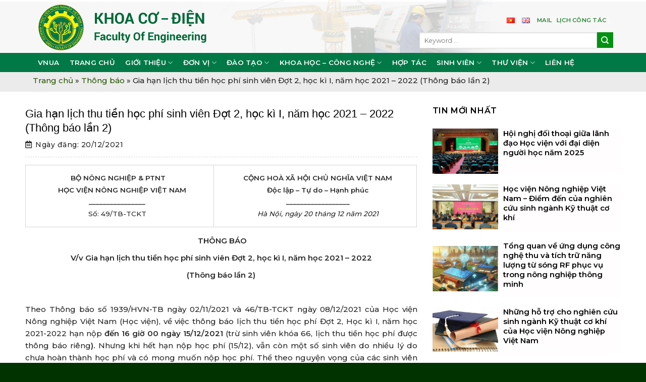

--- FILE ---
content_type: text/html; charset=UTF-8
request_url: https://codien.vnua.edu.vn/thong-bao/gia-han-lich-thu-tien-hoc-phi-sinh-vien-dot-2-hoc-ki-i-nam-hoc-2021-2022-thong-bao-lan-2.html
body_size: 20505
content:
<!DOCTYPE html>
<!--[if IE 9 ]> <html lang="vi" class="ie9 loading-site no-js"> <![endif]-->
<!--[if IE 8 ]> <html lang="vi" class="ie8 loading-site no-js"> <![endif]-->
<!--[if (gte IE 9)|!(IE)]><!--><html lang="vi" class="loading-site no-js"> <!--<![endif]-->
<head>
	<meta charset="UTF-8" />
	<link rel="profile" href="http://gmpg.org/xfn/11" />
	<link rel="pingback" href="https://codien.vnua.edu.vn/xmlrpc.php" />

	<script>(function(html){html.className = html.className.replace(/\bno-js\b/,'js')})(document.documentElement);</script>
<meta name='robots' content='index, follow, max-image-preview:large, max-snippet:-1, max-video-preview:-1' />
<meta name="viewport" content="width=device-width, initial-scale=1, maximum-scale=1" />
	<!-- This site is optimized with the Yoast SEO Premium plugin v20.7 (Yoast SEO v23.2) - https://yoast.com/wordpress/plugins/seo/ -->
	<title>Gia hạn lịch thu tiền học phí sinh viên Đợt 2, học kì I, năm học 2021 – 2022 (Thông báo lần 2) - Khoa Cơ điện</title>
	<link rel="canonical" href="https://codien.vnua.edu.vn/thong-bao/gia-han-lich-thu-tien-hoc-phi-sinh-vien-dot-2-hoc-ki-i-nam-hoc-2021-2022-thong-bao-lan-2.html" />
	<meta property="og:locale" content="vi_VN" />
	<meta property="og:type" content="article" />
	<meta property="og:title" content="Gia hạn lịch thu tiền học phí sinh viên Đợt 2, học kì I, năm học 2021 – 2022 (Thông báo lần 2)" />
	<meta property="og:description" content="thông báo lịch thu tiền học phí Đợt 2, Học kì I, năm học 2021-2022 hạn nộp đến 16 giờ 00 ngày 15/12/2021 (trừ sinh viên khóa 66, lịch thu tiền học phí được thông báo riêng). Nhưng khi hết hạn nộp học phí (15/12), vẫn còn một số sinh viên do nhiều lý do chưa hoàn thành học phí và có mong muốn nộp học phí. Thể theo nguyện vọng của các sinh viên này, Học viện gia hạn lịch thu học phí đến 16g00 ngày 27/12/2021 (thứ 2)." />
	<meta property="og:url" content="https://codien.vnua.edu.vn/thong-bao/gia-han-lich-thu-tien-hoc-phi-sinh-vien-dot-2-hoc-ki-i-nam-hoc-2021-2022-thong-bao-lan-2.html" />
	<meta property="og:site_name" content="Khoa Cơ điện" />
	<meta property="article:published_time" content="2021-12-20T08:31:00+00:00" />
	<meta property="article:modified_time" content="2022-11-14T08:32:43+00:00" />
	<meta property="og:image" content="http://codien.vnua.edu.vn/wp-content/uploads/2022/11/unimages-2.png" />
	<meta property="og:image:width" content="300" />
	<meta property="og:image:height" content="183" />
	<meta property="og:image:type" content="image/png" />
	<meta name="author" content="Admin Khoa Cơ điện" />
	<meta name="twitter:card" content="summary_large_image" />
	<meta name="twitter:label1" content="Được viết bởi" />
	<meta name="twitter:data1" content="Admin Khoa Cơ điện" />
	<meta name="twitter:label2" content="Ước tính thời gian đọc" />
	<meta name="twitter:data2" content="2 phút" />
	<script type="application/ld+json" class="yoast-schema-graph">{"@context":"https://schema.org","@graph":[{"@type":"Article","@id":"https://codien.vnua.edu.vn/thong-bao/gia-han-lich-thu-tien-hoc-phi-sinh-vien-dot-2-hoc-ki-i-nam-hoc-2021-2022-thong-bao-lan-2.html#article","isPartOf":{"@id":"https://codien.vnua.edu.vn/thong-bao/gia-han-lich-thu-tien-hoc-phi-sinh-vien-dot-2-hoc-ki-i-nam-hoc-2021-2022-thong-bao-lan-2.html"},"author":{"name":"Admin Khoa Cơ điện","@id":"https://codien.vnua.edu.vn/#/schema/person/8790b110daf3a5b825ac20d03bd2c368"},"headline":"Gia hạn lịch thu tiền học phí sinh viên Đợt 2, học kì I, năm học 2021 – 2022 (Thông báo lần 2)","datePublished":"2021-12-20T08:31:00+00:00","dateModified":"2022-11-14T08:32:43+00:00","mainEntityOfPage":{"@id":"https://codien.vnua.edu.vn/thong-bao/gia-han-lich-thu-tien-hoc-phi-sinh-vien-dot-2-hoc-ki-i-nam-hoc-2021-2022-thong-bao-lan-2.html"},"wordCount":499,"publisher":{"@id":"https://codien.vnua.edu.vn/#organization"},"image":{"@id":"https://codien.vnua.edu.vn/thong-bao/gia-han-lich-thu-tien-hoc-phi-sinh-vien-dot-2-hoc-ki-i-nam-hoc-2021-2022-thong-bao-lan-2.html#primaryimage"},"thumbnailUrl":"https://codien.vnua.edu.vn/wp-content/uploads/2022/11/unimages-2.png","articleSection":["Thông báo"],"inLanguage":"vi"},{"@type":"WebPage","@id":"https://codien.vnua.edu.vn/thong-bao/gia-han-lich-thu-tien-hoc-phi-sinh-vien-dot-2-hoc-ki-i-nam-hoc-2021-2022-thong-bao-lan-2.html","url":"https://codien.vnua.edu.vn/thong-bao/gia-han-lich-thu-tien-hoc-phi-sinh-vien-dot-2-hoc-ki-i-nam-hoc-2021-2022-thong-bao-lan-2.html","name":"Gia hạn lịch thu tiền học phí sinh viên Đợt 2, học kì I, năm học 2021 – 2022 (Thông báo lần 2) - Khoa Cơ điện","isPartOf":{"@id":"https://codien.vnua.edu.vn/#website"},"primaryImageOfPage":{"@id":"https://codien.vnua.edu.vn/thong-bao/gia-han-lich-thu-tien-hoc-phi-sinh-vien-dot-2-hoc-ki-i-nam-hoc-2021-2022-thong-bao-lan-2.html#primaryimage"},"image":{"@id":"https://codien.vnua.edu.vn/thong-bao/gia-han-lich-thu-tien-hoc-phi-sinh-vien-dot-2-hoc-ki-i-nam-hoc-2021-2022-thong-bao-lan-2.html#primaryimage"},"thumbnailUrl":"https://codien.vnua.edu.vn/wp-content/uploads/2022/11/unimages-2.png","datePublished":"2022-11-14T15:32:43+07:00","dateModified":"2022-11-14T08:32:43+00:00","breadcrumb":{"@id":"https://codien.vnua.edu.vn/thong-bao/gia-han-lich-thu-tien-hoc-phi-sinh-vien-dot-2-hoc-ki-i-nam-hoc-2021-2022-thong-bao-lan-2.html#breadcrumb"},"inLanguage":"vi","potentialAction":[{"@type":"ReadAction","target":["https://codien.vnua.edu.vn/thong-bao/gia-han-lich-thu-tien-hoc-phi-sinh-vien-dot-2-hoc-ki-i-nam-hoc-2021-2022-thong-bao-lan-2.html"]}]},{"@type":"ImageObject","inLanguage":"vi","@id":"https://codien.vnua.edu.vn/thong-bao/gia-han-lich-thu-tien-hoc-phi-sinh-vien-dot-2-hoc-ki-i-nam-hoc-2021-2022-thong-bao-lan-2.html#primaryimage","url":"https://codien.vnua.edu.vn/wp-content/uploads/2022/11/unimages-2.png","contentUrl":"https://codien.vnua.edu.vn/wp-content/uploads/2022/11/unimages-2.png","width":300,"height":183},{"@type":"BreadcrumbList","@id":"https://codien.vnua.edu.vn/thong-bao/gia-han-lich-thu-tien-hoc-phi-sinh-vien-dot-2-hoc-ki-i-nam-hoc-2021-2022-thong-bao-lan-2.html#breadcrumb","itemListElement":[{"@type":"ListItem","position":1,"name":"Trang chủ","item":"https://codien.vnua.edu.vn/"},{"@type":"ListItem","position":2,"name":"Thông báo","item":"https://codien.vnua.edu.vn/./thong-bao"},{"@type":"ListItem","position":3,"name":"Gia hạn lịch thu tiền học phí sinh viên Đợt 2, học kì I, năm học 2021 – 2022 (Thông báo lần 2)"}]},{"@type":"WebSite","@id":"https://codien.vnua.edu.vn/#website","url":"https://codien.vnua.edu.vn/","name":"Faculty of Engineering","description":"Khoa Cơ điện","publisher":{"@id":"https://codien.vnua.edu.vn/#organization"},"potentialAction":[{"@type":"SearchAction","target":{"@type":"EntryPoint","urlTemplate":"https://codien.vnua.edu.vn/?s={search_term_string}"},"query-input":"required name=search_term_string"}],"inLanguage":"vi"},{"@type":"Organization","@id":"https://codien.vnua.edu.vn/#organization","name":"Faculty of Engineering","url":"https://codien.vnua.edu.vn/","logo":{"@type":"ImageObject","inLanguage":"vi","@id":"https://codien.vnua.edu.vn/#/schema/logo/image/","url":"https://codien.vnua.edu.vn/wp-content/uploads/2022/11/unimages-2.png","contentUrl":"https://codien.vnua.edu.vn/wp-content/uploads/2022/11/unimages-2.png","width":300,"height":183,"caption":"Faculty of Engineering"},"image":{"@id":"https://codien.vnua.edu.vn/#/schema/logo/image/"}},{"@type":"Person","@id":"https://codien.vnua.edu.vn/#/schema/person/8790b110daf3a5b825ac20d03bd2c368","name":"Admin Khoa Cơ điện","url":"https://codien.vnua.edu.vn/author/cenlab"}]}</script>
	<!-- / Yoast SEO Premium plugin. -->


<link rel='dns-prefetch' href='//fonts.googleapis.com' />
<link rel="alternate" type="application/rss+xml" title="Dòng thông tin Khoa Cơ điện &raquo;" href="https://codien.vnua.edu.vn/feed" />
<link rel="alternate" type="application/rss+xml" title="Khoa Cơ điện &raquo; Dòng bình luận" href="https://codien.vnua.edu.vn/comments/feed" />
<script type="text/javascript">
/* <![CDATA[ */
window._wpemojiSettings = {"baseUrl":"https:\/\/s.w.org\/images\/core\/emoji\/15.0.3\/72x72\/","ext":".png","svgUrl":"https:\/\/s.w.org\/images\/core\/emoji\/15.0.3\/svg\/","svgExt":".svg","source":{"concatemoji":"https:\/\/codien.vnua.edu.vn\/wp-includes\/js\/wp-emoji-release.min.js?ver=6.6.4"}};
/*! This file is auto-generated */
!function(i,n){var o,s,e;function c(e){try{var t={supportTests:e,timestamp:(new Date).valueOf()};sessionStorage.setItem(o,JSON.stringify(t))}catch(e){}}function p(e,t,n){e.clearRect(0,0,e.canvas.width,e.canvas.height),e.fillText(t,0,0);var t=new Uint32Array(e.getImageData(0,0,e.canvas.width,e.canvas.height).data),r=(e.clearRect(0,0,e.canvas.width,e.canvas.height),e.fillText(n,0,0),new Uint32Array(e.getImageData(0,0,e.canvas.width,e.canvas.height).data));return t.every(function(e,t){return e===r[t]})}function u(e,t,n){switch(t){case"flag":return n(e,"\ud83c\udff3\ufe0f\u200d\u26a7\ufe0f","\ud83c\udff3\ufe0f\u200b\u26a7\ufe0f")?!1:!n(e,"\ud83c\uddfa\ud83c\uddf3","\ud83c\uddfa\u200b\ud83c\uddf3")&&!n(e,"\ud83c\udff4\udb40\udc67\udb40\udc62\udb40\udc65\udb40\udc6e\udb40\udc67\udb40\udc7f","\ud83c\udff4\u200b\udb40\udc67\u200b\udb40\udc62\u200b\udb40\udc65\u200b\udb40\udc6e\u200b\udb40\udc67\u200b\udb40\udc7f");case"emoji":return!n(e,"\ud83d\udc26\u200d\u2b1b","\ud83d\udc26\u200b\u2b1b")}return!1}function f(e,t,n){var r="undefined"!=typeof WorkerGlobalScope&&self instanceof WorkerGlobalScope?new OffscreenCanvas(300,150):i.createElement("canvas"),a=r.getContext("2d",{willReadFrequently:!0}),o=(a.textBaseline="top",a.font="600 32px Arial",{});return e.forEach(function(e){o[e]=t(a,e,n)}),o}function t(e){var t=i.createElement("script");t.src=e,t.defer=!0,i.head.appendChild(t)}"undefined"!=typeof Promise&&(o="wpEmojiSettingsSupports",s=["flag","emoji"],n.supports={everything:!0,everythingExceptFlag:!0},e=new Promise(function(e){i.addEventListener("DOMContentLoaded",e,{once:!0})}),new Promise(function(t){var n=function(){try{var e=JSON.parse(sessionStorage.getItem(o));if("object"==typeof e&&"number"==typeof e.timestamp&&(new Date).valueOf()<e.timestamp+604800&&"object"==typeof e.supportTests)return e.supportTests}catch(e){}return null}();if(!n){if("undefined"!=typeof Worker&&"undefined"!=typeof OffscreenCanvas&&"undefined"!=typeof URL&&URL.createObjectURL&&"undefined"!=typeof Blob)try{var e="postMessage("+f.toString()+"("+[JSON.stringify(s),u.toString(),p.toString()].join(",")+"));",r=new Blob([e],{type:"text/javascript"}),a=new Worker(URL.createObjectURL(r),{name:"wpTestEmojiSupports"});return void(a.onmessage=function(e){c(n=e.data),a.terminate(),t(n)})}catch(e){}c(n=f(s,u,p))}t(n)}).then(function(e){for(var t in e)n.supports[t]=e[t],n.supports.everything=n.supports.everything&&n.supports[t],"flag"!==t&&(n.supports.everythingExceptFlag=n.supports.everythingExceptFlag&&n.supports[t]);n.supports.everythingExceptFlag=n.supports.everythingExceptFlag&&!n.supports.flag,n.DOMReady=!1,n.readyCallback=function(){n.DOMReady=!0}}).then(function(){return e}).then(function(){var e;n.supports.everything||(n.readyCallback(),(e=n.source||{}).concatemoji?t(e.concatemoji):e.wpemoji&&e.twemoji&&(t(e.twemoji),t(e.wpemoji)))}))}((window,document),window._wpemojiSettings);
/* ]]> */
</script>
<style id='wp-emoji-styles-inline-css' type='text/css'>

	img.wp-smiley, img.emoji {
		display: inline !important;
		border: none !important;
		box-shadow: none !important;
		height: 1em !important;
		width: 1em !important;
		margin: 0 0.07em !important;
		vertical-align: -0.1em !important;
		background: none !important;
		padding: 0 !important;
	}
</style>
<style id='wp-block-library-inline-css' type='text/css'>
:root{--wp-admin-theme-color:#007cba;--wp-admin-theme-color--rgb:0,124,186;--wp-admin-theme-color-darker-10:#006ba1;--wp-admin-theme-color-darker-10--rgb:0,107,161;--wp-admin-theme-color-darker-20:#005a87;--wp-admin-theme-color-darker-20--rgb:0,90,135;--wp-admin-border-width-focus:2px;--wp-block-synced-color:#7a00df;--wp-block-synced-color--rgb:122,0,223;--wp-bound-block-color:var(--wp-block-synced-color)}@media (min-resolution:192dpi){:root{--wp-admin-border-width-focus:1.5px}}.wp-element-button{cursor:pointer}:root{--wp--preset--font-size--normal:16px;--wp--preset--font-size--huge:42px}:root .has-very-light-gray-background-color{background-color:#eee}:root .has-very-dark-gray-background-color{background-color:#313131}:root .has-very-light-gray-color{color:#eee}:root .has-very-dark-gray-color{color:#313131}:root .has-vivid-green-cyan-to-vivid-cyan-blue-gradient-background{background:linear-gradient(135deg,#00d084,#0693e3)}:root .has-purple-crush-gradient-background{background:linear-gradient(135deg,#34e2e4,#4721fb 50%,#ab1dfe)}:root .has-hazy-dawn-gradient-background{background:linear-gradient(135deg,#faaca8,#dad0ec)}:root .has-subdued-olive-gradient-background{background:linear-gradient(135deg,#fafae1,#67a671)}:root .has-atomic-cream-gradient-background{background:linear-gradient(135deg,#fdd79a,#004a59)}:root .has-nightshade-gradient-background{background:linear-gradient(135deg,#330968,#31cdcf)}:root .has-midnight-gradient-background{background:linear-gradient(135deg,#020381,#2874fc)}.has-regular-font-size{font-size:1em}.has-larger-font-size{font-size:2.625em}.has-normal-font-size{font-size:var(--wp--preset--font-size--normal)}.has-huge-font-size{font-size:var(--wp--preset--font-size--huge)}.has-text-align-center{text-align:center}.has-text-align-left{text-align:left}.has-text-align-right{text-align:right}#end-resizable-editor-section{display:none}.aligncenter{clear:both}.items-justified-left{justify-content:flex-start}.items-justified-center{justify-content:center}.items-justified-right{justify-content:flex-end}.items-justified-space-between{justify-content:space-between}.screen-reader-text{border:0;clip:rect(1px,1px,1px,1px);clip-path:inset(50%);height:1px;margin:-1px;overflow:hidden;padding:0;position:absolute;width:1px;word-wrap:normal!important}.screen-reader-text:focus{background-color:#ddd;clip:auto!important;clip-path:none;color:#444;display:block;font-size:1em;height:auto;left:5px;line-height:normal;padding:15px 23px 14px;text-decoration:none;top:5px;width:auto;z-index:100000}html :where(.has-border-color){border-style:solid}html :where([style*=border-top-color]){border-top-style:solid}html :where([style*=border-right-color]){border-right-style:solid}html :where([style*=border-bottom-color]){border-bottom-style:solid}html :where([style*=border-left-color]){border-left-style:solid}html :where([style*=border-width]){border-style:solid}html :where([style*=border-top-width]){border-top-style:solid}html :where([style*=border-right-width]){border-right-style:solid}html :where([style*=border-bottom-width]){border-bottom-style:solid}html :where([style*=border-left-width]){border-left-style:solid}html :where(img[class*=wp-image-]){height:auto;max-width:100%}:where(figure){margin:0 0 1em}html :where(.is-position-sticky){--wp-admin--admin-bar--position-offset:var(--wp-admin--admin-bar--height,0px)}@media screen and (max-width:600px){html :where(.is-position-sticky){--wp-admin--admin-bar--position-offset:0px}}
</style>
<style id='classic-theme-styles-inline-css' type='text/css'>
/*! This file is auto-generated */
.wp-block-button__link{color:#fff;background-color:#32373c;border-radius:9999px;box-shadow:none;text-decoration:none;padding:calc(.667em + 2px) calc(1.333em + 2px);font-size:1.125em}.wp-block-file__button{background:#32373c;color:#fff;text-decoration:none}
</style>
<link rel='stylesheet' id='flatsome-main-css' href='https://codien.vnua.edu.vn/wp-content/themes/flatsome/assets/css/flatsome.css?ver=3.14.3' type='text/css' media='all' />
<style id='flatsome-main-inline-css' type='text/css'>
@font-face {
				font-family: "fl-icons";
				font-display: block;
				src: url(https://codien.vnua.edu.vn/wp-content/themes/flatsome/assets/css/icons/fl-icons.eot?v=3.14.3);
				src:
					url(https://codien.vnua.edu.vn/wp-content/themes/flatsome/assets/css/icons/fl-icons.eot#iefix?v=3.14.3) format("embedded-opentype"),
					url(https://codien.vnua.edu.vn/wp-content/themes/flatsome/assets/css/icons/fl-icons.woff2?v=3.14.3) format("woff2"),
					url(https://codien.vnua.edu.vn/wp-content/themes/flatsome/assets/css/icons/fl-icons.ttf?v=3.14.3) format("truetype"),
					url(https://codien.vnua.edu.vn/wp-content/themes/flatsome/assets/css/icons/fl-icons.woff?v=3.14.3) format("woff"),
					url(https://codien.vnua.edu.vn/wp-content/themes/flatsome/assets/css/icons/fl-icons.svg?v=3.14.3#fl-icons) format("svg");
			}
</style>
<link rel='stylesheet' id='flatsome-style-css' href='https://codien.vnua.edu.vn/wp-content/themes/flatsome-child/style.css?ver=3.0' type='text/css' media='all' />
<link rel='stylesheet' id='all-font-awesome-css' href='https://codien.vnua.edu.vn/wp-content/themes/flatsome-child/assets/fontsawesome/css/all.min.css?ver=6.6.4' type='text/css' media='all' />
<link rel='stylesheet' id='flatsome-googlefonts-css' href='//fonts.googleapis.com/css?family=Montserrat%3Aregular%2C600%2C500%2C600%7CDancing+Script%3Aregular%2C400&#038;display=swap&#038;ver=3.9' type='text/css' media='all' />
<script type="text/javascript" src="https://codien.vnua.edu.vn/wp-includes/js/jquery/jquery.min.js?ver=3.7.1" id="jquery-core-js"></script>
<script type="text/javascript" src="https://codien.vnua.edu.vn/wp-includes/js/jquery/jquery-migrate.min.js?ver=3.4.1" id="jquery-migrate-js"></script>
<link rel="https://api.w.org/" href="https://codien.vnua.edu.vn/wp-json/" /><link rel="alternate" title="JSON" type="application/json" href="https://codien.vnua.edu.vn/wp-json/wp/v2/posts/5851" /><link rel="EditURI" type="application/rsd+xml" title="RSD" href="https://codien.vnua.edu.vn/xmlrpc.php?rsd" />
<meta name="generator" content="WordPress 6.6.4" />
<link rel='shortlink' href='https://codien.vnua.edu.vn/?p=5851' />
<link rel="alternate" title="oNhúng (JSON)" type="application/json+oembed" href="https://codien.vnua.edu.vn/wp-json/oembed/1.0/embed?url=https%3A%2F%2Fcodien.vnua.edu.vn%2Fthong-bao%2Fgia-han-lich-thu-tien-hoc-phi-sinh-vien-dot-2-hoc-ki-i-nam-hoc-2021-2022-thong-bao-lan-2.html" />
<link rel="alternate" title="oNhúng (XML)" type="text/xml+oembed" href="https://codien.vnua.edu.vn/wp-json/oembed/1.0/embed?url=https%3A%2F%2Fcodien.vnua.edu.vn%2Fthong-bao%2Fgia-han-lich-thu-tien-hoc-phi-sinh-vien-dot-2-hoc-ki-i-nam-hoc-2021-2022-thong-bao-lan-2.html&#038;format=xml" />
  	<meta property="article:published_time" content="2022-11-14T15:32:43+07:00" />
  			<script type="application/ld+json">
				{
					"@context": "https://schema.org",
					"@type": "CreativeWorkSeries",
					"name": "Gia hạn lịch thu tiền học phí sinh viên Đợt 2, học kì I, năm học 2021 – 2022 (Thông báo lần 2)",
					"aggregateRating":{
						"@type": "AggregateRating",
						"ratingValue": "5",
						"bestRating": "5",
						"ratingCount":"100"
					}
				}
			</script>
		<style>.bg{opacity: 0; transition: opacity 1s; -webkit-transition: opacity 1s;} .bg-loaded{opacity: 1;}</style><!--[if IE]><link rel="stylesheet" type="text/css" href="https://codien.vnua.edu.vn/wp-content/themes/flatsome/assets/css/ie-fallback.css"><script src="//cdnjs.cloudflare.com/ajax/libs/html5shiv/3.6.1/html5shiv.js"></script><script>var head = document.getElementsByTagName('head')[0],style = document.createElement('style');style.type = 'text/css';style.styleSheet.cssText = ':before,:after{content:none !important';head.appendChild(style);setTimeout(function(){head.removeChild(style);}, 0);</script><script src="https://codien.vnua.edu.vn/wp-content/themes/flatsome/assets/libs/ie-flexibility.js"></script><![endif]--><!-- Global site tag (gtag.js) - Google Analytics -->
<script async src="https://www.googletagmanager.com/gtag/js?id=UA-135200616-1"></script>
<script>
  window.dataLayer = window.dataLayer || [];
  function gtag(){dataLayer.push(arguments);}
  gtag('js', new Date());

  gtag('config', 'UA-135200616-1');
</script><noscript><style>.lazyload[data-src]{display:none !important;}</style></noscript><style>.lazyload{background-image:none !important;}.lazyload:before{background-image:none !important;}</style><link rel="icon" href="https://codien.vnua.edu.vn/wp-content/uploads/2022/11/cropped-logo_codien-32x32.png" sizes="32x32" />
<link rel="icon" href="https://codien.vnua.edu.vn/wp-content/uploads/2022/11/cropped-logo_codien-192x192.png" sizes="192x192" />
<link rel="apple-touch-icon" href="https://codien.vnua.edu.vn/wp-content/uploads/2022/11/cropped-logo_codien-180x180.png" />
<meta name="msapplication-TileImage" content="https://codien.vnua.edu.vn/wp-content/uploads/2022/11/cropped-logo_codien-270x270.png" />
<style id="custom-css" type="text/css">:root {--primary-color: #306400;}.full-width .ubermenu-nav, .container, .row{max-width: 1180px}.row.row-collapse{max-width: 1150px}.row.row-small{max-width: 1172.5px}.row.row-large{max-width: 1210px}.header-main{height: 105px}#logo img{max-height: 105px}#logo{width:439px;}.header-bottom{min-height: 28px}.header-top{min-height: 20px}.transparent .header-main{height: 86px}.transparent #logo img{max-height: 86px}.has-transparent + .page-title:first-of-type,.has-transparent + #main > .page-title,.has-transparent + #main > div > .page-title,.has-transparent + #main .page-header-wrapper:first-of-type .page-title{padding-top: 136px;}.header.show-on-scroll,.stuck .header-main{height:85px!important}.stuck #logo img{max-height: 85px!important}.search-form{ width: 86%;}.header-bg-color, .header-wrapper {background-color: #ffffff}.header-bottom {background-color: #007946}.top-bar-nav > li > a{line-height: 16px }.header-main .nav > li > a{line-height: 27px }.header-wrapper:not(.stuck) .header-main .header-nav{margin-top: 8px }.stuck .header-main .nav > li > a{line-height: 45px }.header-bottom-nav > li > a{line-height: 38px }@media (max-width: 549px) {.header-main{height: 70px}#logo img{max-height: 70px}}.nav-dropdown{font-size:95%}.header-top{background-color:#2d9339!important;}/* Color */.accordion-title.active, .has-icon-bg .icon .icon-inner,.logo a, .primary.is-underline, .primary.is-link, .badge-outline .badge-inner, .nav-outline > li.active> a,.nav-outline >li.active > a, .cart-icon strong,[data-color='primary'], .is-outline.primary{color: #306400;}/* Color !important */[data-text-color="primary"]{color: #306400!important;}/* Background Color */[data-text-bg="primary"]{background-color: #306400;}/* Background */.scroll-to-bullets a,.featured-title, .label-new.menu-item > a:after, .nav-pagination > li > .current,.nav-pagination > li > span:hover,.nav-pagination > li > a:hover,.has-hover:hover .badge-outline .badge-inner,button[type="submit"], .button.wc-forward:not(.checkout):not(.checkout-button), .button.submit-button, .button.primary:not(.is-outline),.featured-table .title,.is-outline:hover, .has-icon:hover .icon-label,.nav-dropdown-bold .nav-column li > a:hover, .nav-dropdown.nav-dropdown-bold > li > a:hover, .nav-dropdown-bold.dark .nav-column li > a:hover, .nav-dropdown.nav-dropdown-bold.dark > li > a:hover, .is-outline:hover, .tagcloud a:hover,.grid-tools a, input[type='submit']:not(.is-form), .box-badge:hover .box-text, input.button.alt,.nav-box > li > a:hover,.nav-box > li.active > a,.nav-pills > li.active > a ,.current-dropdown .cart-icon strong, .cart-icon:hover strong, .nav-line-bottom > li > a:before, .nav-line-grow > li > a:before, .nav-line > li > a:before,.banner, .header-top, .slider-nav-circle .flickity-prev-next-button:hover svg, .slider-nav-circle .flickity-prev-next-button:hover .arrow, .primary.is-outline:hover, .button.primary:not(.is-outline), input[type='submit'].primary, input[type='submit'].primary, input[type='reset'].button, input[type='button'].primary, .badge-inner{background-color: #306400;}/* Border */.nav-vertical.nav-tabs > li.active > a,.scroll-to-bullets a.active,.nav-pagination > li > .current,.nav-pagination > li > span:hover,.nav-pagination > li > a:hover,.has-hover:hover .badge-outline .badge-inner,.accordion-title.active,.featured-table,.is-outline:hover, .tagcloud a:hover,blockquote, .has-border, .cart-icon strong:after,.cart-icon strong,.blockUI:before, .processing:before,.loading-spin, .slider-nav-circle .flickity-prev-next-button:hover svg, .slider-nav-circle .flickity-prev-next-button:hover .arrow, .primary.is-outline:hover{border-color: #306400}.nav-tabs > li.active > a{border-top-color: #306400}.widget_shopping_cart_content .blockUI.blockOverlay:before { border-left-color: #306400 }.woocommerce-checkout-review-order .blockUI.blockOverlay:before { border-left-color: #306400 }/* Fill */.slider .flickity-prev-next-button:hover svg,.slider .flickity-prev-next-button:hover .arrow{fill: #306400;}/* Background Color */[data-icon-label]:after, .secondary.is-underline:hover,.secondary.is-outline:hover,.icon-label,.button.secondary:not(.is-outline),.button.alt:not(.is-outline), .badge-inner.on-sale, .button.checkout, .single_add_to_cart_button, .current .breadcrumb-step{ background-color:#029112; }[data-text-bg="secondary"]{background-color: #029112;}/* Color */.secondary.is-underline,.secondary.is-link, .secondary.is-outline,.stars a.active, .star-rating:before, .woocommerce-page .star-rating:before,.star-rating span:before, .color-secondary{color: #029112}/* Color !important */[data-text-color="secondary"]{color: #029112!important;}/* Border */.secondary.is-outline:hover{border-color:#029112}.success.is-underline:hover,.success.is-outline:hover,.success{background-color: #235f00}.success-color, .success.is-link, .success.is-outline{color: #235f00;}.success-border{border-color: #235f00!important;}/* Color !important */[data-text-color="success"]{color: #235f00!important;}/* Background Color */[data-text-bg="success"]{background-color: #235f00;}.alert.is-underline:hover,.alert.is-outline:hover,.alert{background-color: #ea0404}.alert.is-link, .alert.is-outline, .color-alert{color: #ea0404;}/* Color !important */[data-text-color="alert"]{color: #ea0404!important;}/* Background Color */[data-text-bg="alert"]{background-color: #ea0404;}body{font-size: 94%;}@media screen and (max-width: 549px){body{font-size: 100%;}}body{font-family:"Montserrat", sans-serif}body{font-weight: 500}body{color: #252525}.nav > li > a {font-family:"Montserrat", sans-serif;}.mobile-sidebar-levels-2 .nav > li > ul > li > a {font-family:"Montserrat", sans-serif;}.nav > li > a {font-weight: 600;}.mobile-sidebar-levels-2 .nav > li > ul > li > a {font-weight: 600;}h1,h2,h3,h4,h5,h6,.heading-font, .off-canvas-center .nav-sidebar.nav-vertical > li > a{font-family: "Montserrat", sans-serif;}h1,h2,h3,h4,h5,h6,.heading-font,.banner h1,.banner h2{font-weight: 600;}h1,h2,h3,h4,h5,h6,.heading-font{color: #000000;}.alt-font{font-family: "Dancing Script", sans-serif;}.alt-font{font-weight: 400!important;}.header:not(.transparent) .top-bar-nav > li > a {color: #ffffff;}.header:not(.transparent) .top-bar-nav.nav > li > a:hover,.header:not(.transparent) .top-bar-nav.nav > li.active > a,.header:not(.transparent) .top-bar-nav.nav > li.current > a,.header:not(.transparent) .top-bar-nav.nav > li > a.active,.header:not(.transparent) .top-bar-nav.nav > li > a.current{color: #ffffff;}.top-bar-nav.nav-line-bottom > li > a:before,.top-bar-nav.nav-line-grow > li > a:before,.top-bar-nav.nav-line > li > a:before,.top-bar-nav.nav-box > li > a:hover,.top-bar-nav.nav-box > li.active > a,.top-bar-nav.nav-pills > li > a:hover,.top-bar-nav.nav-pills > li.active > a{color:#FFF!important;background-color: #ffffff;}.header:not(.transparent) .header-nav-main.nav > li > a {color: #258732;}.header:not(.transparent) .header-nav-main.nav > li > a:hover,.header:not(.transparent) .header-nav-main.nav > li.active > a,.header:not(.transparent) .header-nav-main.nav > li.current > a,.header:not(.transparent) .header-nav-main.nav > li > a.active,.header:not(.transparent) .header-nav-main.nav > li > a.current{color: #fe7300;}.header-nav-main.nav-line-bottom > li > a:before,.header-nav-main.nav-line-grow > li > a:before,.header-nav-main.nav-line > li > a:before,.header-nav-main.nav-box > li > a:hover,.header-nav-main.nav-box > li.active > a,.header-nav-main.nav-pills > li > a:hover,.header-nav-main.nav-pills > li.active > a{color:#FFF!important;background-color: #fe7300;}.header:not(.transparent) .header-bottom-nav.nav > li > a{color: #ffffff;}a{color: #265803;}a:hover{color: #a76e06;}.tagcloud a:hover{border-color: #a76e06;background-color: #a76e06;}.widget a{color: #ffffff;}.widget a:hover{color: #dd8f08;}.widget .tagcloud a:hover{border-color: #dd8f08; background-color: #dd8f08;}.is-divider{background-color: #ffffff;}.header-main .social-icons,.header-main .cart-icon strong,.header-main .menu-title,.header-main .header-button > .button.is-outline,.header-main .nav > li > a > i:not(.icon-angle-down){color: #ffffff!important;}.header-main .header-button > .button.is-outline,.header-main .cart-icon strong:after,.header-main .cart-icon strong{border-color: #ffffff!important;}.header-main .header-button > .button:not(.is-outline){background-color: #ffffff!important;}.header-main .current-dropdown .cart-icon strong,.header-main .header-button > .button:hover,.header-main .header-button > .button:hover i,.header-main .header-button > .button:hover span{color:#FFF!important;}.header-main .menu-title:hover,.header-main .social-icons a:hover,.header-main .header-button > .button.is-outline:hover,.header-main .nav > li > a:hover > i:not(.icon-angle-down){color: #fe7300!important;}.header-main .current-dropdown .cart-icon strong,.header-main .header-button > .button:hover{background-color: #fe7300!important;}.header-main .current-dropdown .cart-icon strong:after,.header-main .current-dropdown .cart-icon strong,.header-main .header-button > .button:hover{border-color: #fe7300!important;}.footer-2{background-image: url('http://codien.vnua.edu.vn/wp-content/uploads/2024/03/bg-footer.png');}.footer-2{background-color: #4c9009}.absolute-footer, html{background-color: #013300}.label-new.menu-item > a:after{content:"New";}.label-hot.menu-item > a:after{content:"Hot";}.label-sale.menu-item > a:after{content:"Sale";}.label-popular.menu-item > a:after{content:"Popular";}</style>		<style type="text/css" id="wp-custom-css">
			.header-main .nav > li > a > i:not(.icon-angle-down){color:#258732 !important;}
.banner h1{font-size:2.5em !important; color:#ffffff !important; margin-top:3.2em !important;}
div.flickity-slider .post-title{
	font-size:1.2em !important;
}
div.widget-area div.post-item div.box-text h5{font-size:1.1em !important; font-weight:550 !important;
vertical-align: top;}


ul.header-nav-main li ul.sub-menu li.menu-item-has-children>a{
	font-size:1em !important;
	color:rgb(2, 105, 50) !important;
}

div.bg-breadcrumbs{
	background-color: #ecebeb !important;
	padding-top:5px;
}
.is-large{
	font-size:1.4em !important;
}
.vertical-align{
	vertical-align: top;
}
.wp-block-table td{border:0px solid;}
.box-vertical .box-text{
	vertical-align: top !important;
}
.nav>li.tab{
	margin: 0 14px !important;
}		</style>
		</head>

<body class="post-template-default single single-post postid-5851 single-format-standard lightbox nav-dropdown-has-shadow mobile-submenu-slide mobile-submenu-slide-levels-2">


<a class="skip-link screen-reader-text" href="#main">Skip to content</a>

<div id="wrapper">

	
	<header id="header" class="header has-sticky sticky-jump">
		<div class="header-wrapper">
			<div id="masthead" class="header-main hide-for-sticky nav-dark">
      <div class="header-inner flex-row container logo-left medium-logo-center" role="navigation">

          <!-- Logo -->
          <div id="logo" class="flex-col logo">
            <!-- Header logo -->
<a href="https://codien.vnua.edu.vn/" title="Khoa Cơ điện - Khoa Cơ điện" rel="home">
    <img width="439" height="105" src="[data-uri]" class="header_logo header-logo lazyload" alt="Khoa Cơ điện" data-src="http://codien.vnua.edu.vn/wp-content/uploads/2024/02/logo-codien.png" decoding="async" data-eio-rwidth="364" data-eio-rheight="104" /><noscript><img width="439" height="105" src="http://codien.vnua.edu.vn/wp-content/uploads/2024/02/logo-codien.png" class="header_logo header-logo" alt="Khoa Cơ điện" data-eio="l" /></noscript><img  width="439" height="105" src="[data-uri]" class="header-logo-dark lazyload" alt="Khoa Cơ điện" data-src="http://codien.vnua.edu.vn/wp-content/uploads/2024/02/logo-codien.png" decoding="async" data-eio-rwidth="364" data-eio-rheight="104" /><noscript><img  width="439" height="105" src="http://codien.vnua.edu.vn/wp-content/uploads/2024/02/logo-codien.png" class="header-logo-dark" alt="Khoa Cơ điện" data-eio="l" /></noscript></a>
          </div>

          <!-- Mobile Left Elements -->
          <div class="flex-col show-for-medium flex-left">
            <ul class="mobile-nav nav nav-left ">
              <li class="nav-icon has-icon">
  		<a href="#" data-open="#main-menu" data-pos="right" data-bg="main-menu-overlay" data-color="" class="is-small" aria-label="Menu" aria-controls="main-menu" aria-expanded="false">
		
		  <i class="icon-menu" ></i>
		  		</a>
	</li>            </ul>
          </div>

          <!-- Left Elements -->
          <div class="flex-col hide-for-medium flex-left
            flex-grow">
            <ul class="header-nav header-nav-main nav nav-left  nav-size-medium nav-uppercase" >
                          </ul>
          </div>

          <!-- Right Elements -->
          <div class="flex-col hide-for-medium flex-right">
            <ul class="header-nav header-nav-main nav nav-right  nav-size-medium nav-uppercase">
              	<li class="lang-item lang-item-82 lang-item-vi current-lang lang-item-first"><a  lang="vi" hreflang="vi" href="https://codien.vnua.edu.vn/thong-bao/gia-han-lich-thu-tien-hoc-phi-sinh-vien-dot-2-hoc-ki-i-nam-hoc-2021-2022-thong-bao-lan-2.html"><img src="[data-uri]" alt="Tiếng Việt" width="16" height="11" style="width: 16px; height: 11px;" /></a></li>
	<li class="lang-item lang-item-84 lang-item-en no-translation"><a  lang="en-GB" hreflang="en-GB" href="https://codien.vnua.edu.vn/en/homepage"><img src="[data-uri]" alt="English" width="16" height="11" style="width: 16px; height: 11px;" /></a></li>
			  <li class="html custom html_topbar_left"><a target= "blank" href="https://outlook.office.com><font color="red">MAIL</font></a> | <a target= "blank" href="https://vphv.vnua.edu.vn><font color="red">LỊCH CÔNG TÁC</font></a> | </li><li class="header-search-form search-form html relative has-icon">
	<div class="header-search-form-wrapper">
		<div class="searchform-wrapper ux-search-box relative is-normal"><form method="get" class="searchform" action="https://codien.vnua.edu.vn/" role="search">
		<div class="flex-row relative">
			<div class="flex-col flex-grow">
	   	   <input type="search" class="search-field mb-0" name="s" value="" id="s" placeholder="Keyword ..." />
			</div>
			<div class="flex-col">
				<button type="submit" class="ux-search-submit submit-button secondary button icon mb-0" aria-label="Submit">
					<i class="icon-search" ></i>				</button>
			</div>
		</div>
    <div class="live-search-results text-left z-top"></div>
</form>
</div>	</div>
</li>            </ul>
          </div>

          <!-- Mobile Right Elements -->
          <div class="flex-col show-for-medium flex-right">
            <ul class="mobile-nav nav nav-right ">
                          </ul>
          </div>

      </div>
     
            <div class="container"><div class="top-divider full-width"></div></div>
      </div><div id="wide-nav" class="header-bottom wide-nav nav-dark hide-for-medium">
    <div class="flex-row container">

                        <div class="flex-col hide-for-medium flex-left">
                <ul class="nav header-nav header-bottom-nav nav-left  nav-box nav-size-medium nav-uppercase">
                    <li id="menu-item-9310" class="menu-item menu-item-type-custom menu-item-object-custom menu-item-9310 menu-item-design-default"><a href="https://vnua.edu.vn" class="nav-top-link">VNUA</a></li>
<li id="menu-item-8580" class="menu-item menu-item-type-post_type menu-item-object-page menu-item-home menu-item-8580 menu-item-design-default"><a href="https://codien.vnua.edu.vn/" class="nav-top-link">Trang chủ</a></li>
<li id="menu-item-8581" class="menu-item menu-item-type-post_type menu-item-object-page menu-item-has-children menu-item-8581 menu-item-design-default has-dropdown"><a href="https://codien.vnua.edu.vn/gioi-thieu" class="nav-top-link">Giới thiệu<i class="icon-angle-down" ></i></a>
<ul class="sub-menu nav-dropdown nav-dropdown-simple">
	<li id="menu-item-8582" class="menu-item menu-item-type-post_type menu-item-object-page menu-item-8582"><a href="https://codien.vnua.edu.vn/gioi-thieu/tam-nhin-su-mang">Tầm nhìn sứ mạng</a></li>
	<li id="menu-item-8583" class="menu-item menu-item-type-post_type menu-item-object-page menu-item-8583"><a href="https://codien.vnua.edu.vn/gioi-thieu/ban-chu-nhiem-khoa">Ban chủ nhiệm khoa</a></li>
	<li id="menu-item-8584" class="menu-item menu-item-type-post_type menu-item-object-page menu-item-8584"><a href="https://codien.vnua.edu.vn/gioi-thieu/co-cau-to-chuc">Cơ cấu tổ chức</a></li>
	<li id="menu-item-8585" class="menu-item menu-item-type-post_type menu-item-object-page menu-item-8585"><a href="https://codien.vnua.edu.vn/gioi-thieu/cac-hoi-dong">Các hội đồng</a></li>
	<li id="menu-item-8586" class="menu-item menu-item-type-post_type menu-item-object-page menu-item-8586"><a href="https://codien.vnua.edu.vn/gioi-thieu/cac-ban">Các ban</a></li>
	<li id="menu-item-8587" class="menu-item menu-item-type-post_type menu-item-object-page menu-item-8587"><a href="https://codien.vnua.edu.vn/gioi-thieu/nhan-su">Đội ngũ cán bộ</a></li>
</ul>
</li>
<li id="menu-item-9474" class="menu-item menu-item-type-custom menu-item-object-custom menu-item-has-children menu-item-9474 menu-item-design-default has-dropdown"><a href="/don-vi/bo-mon-cong-nghe-co-khi/" class="nav-top-link">Đơn vị<i class="icon-angle-down" ></i></a>
<ul class="sub-menu nav-dropdown nav-dropdown-simple">
	<li id="menu-item-8589" class="menu-item menu-item-type-post_type menu-item-object-page menu-item-8589"><a href="https://codien.vnua.edu.vn/don-vi/bo-mon-cong-nghe-co-khi">Bộ môn Công nghệ cơ khí</a></li>
	<li id="menu-item-8590" class="menu-item menu-item-type-post_type menu-item-object-page menu-item-8590"><a href="https://codien.vnua.edu.vn/don-vi/bo-mon-co-so-ky-thuat-dien">Bộ môn Cơ sở kỹ thuật điện</a></li>
	<li id="menu-item-8591" class="menu-item menu-item-type-post_type menu-item-object-page menu-item-8591"><a href="https://codien.vnua.edu.vn/don-vi/bo-mon-co-hoc-ky-thuat">Bộ môn Cơ học kỹ thuật</a></li>
	<li id="menu-item-8592" class="menu-item menu-item-type-post_type menu-item-object-page menu-item-8592"><a href="https://codien.vnua.edu.vn/don-vi/bo-mon-dong-luc">Bộ môn Động lực</a></li>
	<li id="menu-item-8593" class="menu-item menu-item-type-post_type menu-item-object-page menu-item-8593"><a href="https://codien.vnua.edu.vn/don-vi/bo-mon-he-thong-dien">Bộ môn Hệ thống điện</a></li>
	<li id="menu-item-8595" class="menu-item menu-item-type-post_type menu-item-object-page menu-item-8595"><a href="https://codien.vnua.edu.vn/don-vi/bo-mon-tu-dong-hoa">Bộ môn Tự động hóa</a></li>
	<li id="menu-item-8594" class="menu-item menu-item-type-post_type menu-item-object-page menu-item-8594"><a href="https://codien.vnua.edu.vn/don-vi/bo-mon-may-nong-nghiep-va-thuc-pham">Bộ môn Máy nông nghiệp và Thực phẩm</a></li>
	<li id="menu-item-10061" class="menu-item menu-item-type-post_type menu-item-object-page menu-item-10061"><a href="https://codien.vnua.edu.vn/don-vi/xuong-co-dien">Xưởng cơ điện</a></li>
	<li id="menu-item-10062" class="menu-item menu-item-type-post_type menu-item-object-page menu-item-10062"><a href="https://codien.vnua.edu.vn/don-vi/to-van-phong">Tổ văn phòng</a></li>
</ul>
</li>
<li id="menu-item-8596" class="menu-item menu-item-type-post_type menu-item-object-page menu-item-has-children menu-item-8596 menu-item-design-default has-dropdown"><a href="https://codien.vnua.edu.vn/dao-tao" class="nav-top-link">Đào tạo<i class="icon-angle-down" ></i></a>
<ul class="sub-menu nav-dropdown nav-dropdown-simple">
	<li id="menu-item-10371" class="menu-item menu-item-type-post_type menu-item-object-page menu-item-10371"><a href="https://codien.vnua.edu.vn/dao-tao/gioi-thieu-ve-nganh">Giới thiệu về ngành đào tạo</a></li>
	<li id="menu-item-9321" class="menu-item menu-item-type-taxonomy menu-item-object-category menu-item-9321"><a href="https://codien.vnua.edu.vn/./dao-tao">Tin Đào tạo</a></li>
	<li id="menu-item-8597" class="menu-item menu-item-type-post_type menu-item-object-page menu-item-8597"><a href="https://codien.vnua.edu.vn/dao-tao/chuong-trinh-dao-tao">Danh mục chương trình đào tạo</a></li>
	<li id="menu-item-8598" class="menu-item menu-item-type-post_type menu-item-object-page menu-item-8598"><a href="https://codien.vnua.edu.vn/dao-tao/dao-tao-dai-hoc">Đào tạo đại học</a></li>
	<li id="menu-item-8599" class="menu-item menu-item-type-post_type menu-item-object-page menu-item-8599"><a href="https://codien.vnua.edu.vn/dao-tao/sau-dai-hoc">Đào tạo sau đại học</a></li>
</ul>
</li>
<li id="menu-item-8600" class="menu-item menu-item-type-post_type menu-item-object-page menu-item-has-children menu-item-8600 menu-item-design-default has-dropdown"><a href="https://codien.vnua.edu.vn/khcn" class="nav-top-link">Khoa học – công nghệ<i class="icon-angle-down" ></i></a>
<ul class="sub-menu nav-dropdown nav-dropdown-simple">
	<li id="menu-item-8602" class="menu-item menu-item-type-post_type menu-item-object-page menu-item-8602"><a href="https://codien.vnua.edu.vn/khcn/bai-bao-quoc-te">Bài báo quốc tế</a></li>
	<li id="menu-item-8601" class="menu-item menu-item-type-post_type menu-item-object-page menu-item-8601"><a href="https://codien.vnua.edu.vn/khcn/bai-bao-trong-nuoc">Bài báo trong nước</a></li>
	<li id="menu-item-8603" class="menu-item menu-item-type-post_type menu-item-object-page menu-item-8603"><a href="https://codien.vnua.edu.vn/khcn/cac-de-tai">Đề tài</a></li>
	<li id="menu-item-9326" class="menu-item menu-item-type-post_type menu-item-object-page menu-item-9326"><a href="https://codien.vnua.edu.vn/khcn/cong-trinh-khac">Các nhóm nghiên cứu</a></li>
</ul>
</li>
<li id="menu-item-8604" class="menu-item menu-item-type-post_type menu-item-object-page menu-item-8604 menu-item-design-default"><a href="https://codien.vnua.edu.vn/hop-tac" class="nav-top-link">Hợp tác</a></li>
<li id="menu-item-9475" class="menu-item menu-item-type-custom menu-item-object-custom menu-item-has-children menu-item-9475 menu-item-design-default has-dropdown"><a href="/tin-sinh-vien/" class="nav-top-link">Sinh viên<i class="icon-angle-down" ></i></a>
<ul class="sub-menu nav-dropdown nav-dropdown-simple">
	<li id="menu-item-9473" class="menu-item menu-item-type-taxonomy menu-item-object-category menu-item-9473"><a href="https://codien.vnua.edu.vn/./tin-sinh-vien">Tin sinh viên</a></li>
	<li id="menu-item-8606" class="menu-item menu-item-type-post_type menu-item-object-page menu-item-8606"><a href="https://codien.vnua.edu.vn/sinh-vien/thong-ke-sinh-vien-tn">Thống kê sinh viên tốt nghiệp</a></li>
	<li id="menu-item-8607" class="menu-item menu-item-type-post_type menu-item-object-page menu-item-8607"><a href="https://codien.vnua.edu.vn/sinh-vien/ds-sv-tot-nghiep">Danh sách sinh viên tốt nghiệp</a></li>
</ul>
</li>
<li id="menu-item-8613" class="menu-item menu-item-type-post_type menu-item-object-page menu-item-has-children menu-item-8613 menu-item-design-default has-dropdown"><a href="https://codien.vnua.edu.vn/thu-vien" class="nav-top-link">Thư viện<i class="icon-angle-down" ></i></a>
<ul class="sub-menu nav-dropdown nav-dropdown-simple">
	<li id="menu-item-8610" class="menu-item menu-item-type-custom menu-item-object-custom menu-item-8610"><a href="https://infolib.vnua.edu.vn/">Thư viện Lương Đình Của</a></li>
	<li id="menu-item-8611" class="menu-item menu-item-type-post_type menu-item-object-page menu-item-8611"><a href="https://codien.vnua.edu.vn/thu-vien/thu-vien-khoa">Phòng Đọc khoa</a></li>
</ul>
</li>
<li id="menu-item-8612" class="menu-item menu-item-type-post_type menu-item-object-page menu-item-8612 menu-item-design-default"><a href="https://codien.vnua.edu.vn/lien-he" class="nav-top-link">Liên hệ</a></li>
                </ul>
            </div>
            
            
                        <div class="flex-col hide-for-medium flex-right flex-grow">
              <ul class="nav header-nav header-bottom-nav nav-right  nav-box nav-size-medium nav-uppercase">
                                 </ul>
            </div>
            
            
    </div>
</div>

<div class="header-bg-container fill"><div class="header-bg-image fill"></div><div class="header-bg-color fill"></div></div>		</div>
	</header>

		  <div class="bg-breadcrumbs">
		<div class="flex-row container">
			<p id="breadcrumbs"><span><span><a href="https://codien.vnua.edu.vn/">Trang chủ</a></span> » <span><a href="https://codien.vnua.edu.vn/./thong-bao">Thông báo</a></span> » <span class="breadcrumb_last" aria-current="page">Gia hạn lịch thu tiền học phí sinh viên Đợt 2, học kì I, năm học 2021 – 2022 (Thông báo lần 2)</span></span></p>		</div></div>
	
	<main id="main" class="">

<div id="content" class="blog-wrapper blog-single page-wrapper">
	

<div class="row row-large ">

	<div class="large-8 col">
		


<article id="post-5851" class="post-5851 post type-post status-publish format-standard has-post-thumbnail hentry category-thong-bao">
	<div class="article-inner ">
		<header class="entry-header">
	<div class="entry-header-text entry-header-text-top text-left">
		<h6 class="entry-category is-xsmall">
	<a href="https://codien.vnua.edu.vn/./thong-bao" rel="category tag">Thông báo</a></h6>

<h1 class="entry-title">Gia hạn lịch thu tiền học phí sinh viên Đợt 2, học kì I, năm học 2021 – 2022 (Thông báo lần 2)</h1>
<div class="entry-divider is-divider small"></div>

	<div class="entry-meta uppercase is-xsmall">
		<span class="posted-on">Ngày đăng: <a href="https://codien.vnua.edu.vn/thong-bao/gia-han-lich-thu-tien-hoc-phi-sinh-vien-dot-2-hoc-ki-i-nam-hoc-2021-2022-thong-bao-lan-2.html" rel="bookmark"><time class="entry-date published" datetime="2021-12-20T15:31:00+07:00">20/12/2021</time><time class="updated" datetime="2022-11-14T15:32:43+07:00">14/11/2022</time></a></span><span class="byline"> by <span class="meta-author vcard"><a class="url fn n" href="https://codien.vnua.edu.vn/author/cenlab">Admin Khoa Cơ điện</a></span></span>	</div>
	</div>
				</header>
		<div class="entry-content single-page">

	

<table border="0" cellspacing="0" cellpadding="0">
<tbody>
<tr>
<td valign="top">
<p style="text-align: center;"><strong> BỘ NÔNG NGHIỆP &amp; PTNT</strong></p>
<p style="text-align: center;"><strong>     HỌC VIỆN NÔNG NGHIỆP VIỆT NAM</strong></p>
<p style="text-align: center;"><strong>________________</strong></p>
<p style="text-align: center;">Số: 49/TB-TCKT</p>
</td>
<td valign="top">
<p style="text-align: center;"><strong>CỘNG HOÀ XÃ HỘI CHỦ NGHĨA VIỆT NAM</strong></p>
<p style="text-align: center;"><strong>Độc lập &#8211; Tự do &#8211; Hạnh phúc</strong></p>
<p style="text-align: center;"><strong>__________________</strong></p>
<p style="text-align: center;"><em>Hà Nội, ngày 20 tháng 12 năm 2021</em></p>
</td>
</tr>
</tbody>
</table>
<p style="text-align: center;"><strong> THÔNG BÁO</strong></p>
<p style="text-align: center;"><strong>V/v Gia hạn lịch thu tiền học phí sinh viên Đợt 2, học kì I, năm học 2021 – 2022</strong></p>
<p style="text-align: center;"><strong> (Thông báo lần 2) </strong></p>
<p> </p>
<p style="text-align: justify;">Theo Thông báo số 1939/HVN-TB ngày 02/11/2021 và 46/TB-TCKT ngày 08/12/2021 của Học viện Nông nghiệp Việt Nam (Học viện), về việc thông báo lịch thu tiền học phí Đợt 2, Học kì I, năm học 2021-2022 hạn nộp <strong>đến 16 giờ 00 ngày 15/12/2021 </strong>(trừ sinh viên khóa 66, lịch thu tiền học phí được thông báo riêng<strong>). </strong>Nhưng khi hết hạn nộp học phí (15/12), vẫn còn một số sinh viên do nhiều lý do chưa hoàn thành học phí và có mong muốn nộp học phí. Thể theo nguyện vọng của các sinh viên này, Học viện gia hạn lịch thu học phí<strong> đến 16g00 ngày 27/12/2021 (thứ 2).</strong></p>
<p style="text-align: justify;">SV kiểm tra tổng học phí phải nộp của mình tại địa chỉ  <a href="http://daotao.vnua.edu.vn/">http://daotao.vnua.edu.vn</a> (Xem học phí/Nhập mã SV).</p>
<p style="text-align: justify;"><strong>Cách thức và quy định nộp tiền vào tài khoản cá nhân, </strong>SV xem chi tiết trong Thông báo 1939/HVN-TB ngày 02/11/2021 của Học viện Nông nghiệp Việt Nam tại <a href="https://www.vnua.edu.vn/thong-bao/lich-thu-tien-hoc-phi-sinh-vien-dot-2-hoc-ky-i-nam-hoc-2021-2022-52117">https://www.vnua.edu.vn/thong-bao/lich-thu-tien-hoc-phi-sinh-vien-dot-2-hoc-ky-i-nam-hoc-2021-2022-52117</a></p>
<p style="text-align: justify;"><strong>Sau thời hạn trên (16 giờ 00 ngày 27/12/2021), sinh viên chưa nộp đủ học phí Học kì I sẽ không có tên trong danh sách thi kết thúc học phần Học kì I năm học 2021 – 2022.</strong></p>
<p style="text-align: justify;">Đề nghị sinh viên chưa hoàn thành nghĩa vụ học phí thực hiện theo đúng chủ trương của Học viện.</p>
<table border="0" width="100%" cellspacing="0" cellpadding="0">
<tbody>
<tr>
<td valign="top">
<p><strong><em>Nơi nhận:</em></strong></p>
<p>&#8211; Ban QLĐT;</p>
<p>&#8211; Ban CTCT&amp;CTSV, Đoàn TN HV.</p>
<p>&#8211; Lưu Ban TCKT.</p>
</td>
<td valign="top">
<p style="text-align: center;"><strong>TL. GIÁM ĐỐC</strong></p>
<p style="text-align: center;"><strong>TRƯỞNG BAN TÀI CHÍNH VÀ KẾ TOÁN</strong></p>
<p style="text-align: center;">(đã kí)</p>
<p style="text-align: center;"><strong>PGS.TS. Phạm Văn Hùng</strong></p>
</td>
</tr>
</tbody>
</table><div class='clearfix'></div><div id="related_posts"><h4>Tin cùng thể loại</h4><ul>
            <li class="large-12">
				<div class="relatedcontent">
					<p>
						<a style="color:#3f6504;" href="https://codien.vnua.edu.vn/thong-bao/thong-bao-v-v-thu-tien-hoc-phi-dot-1-hoc-ki-ii-nam-hoc-2025-2026-doi-voi-sinh-vien.html">THÔNG BÁO V/v thu tiền học phí Đợt 1, học kì II, năm học 2025-2026 đối với SINH VIÊN</a>
					</p>
				</div>
            </li>
            <li class="large-12">
				<div class="relatedcontent">
					<p>
						<a style="color:#3f6504;" href="https://codien.vnua.edu.vn/hoc-bong/thong-bao-ve-viec-rut-hoc-phan-va-dang-ky-nguyen-vong-mo-cac-lop-hoc-phan-hoc-ky-2-nam-hoc-2025-2026.html">THÔNG BÁO về việc rút học phần và đăng ký nguyện vọng mở các lớp học phần học kỳ 2 năm học 2025-2026</a>
					</p>
				</div>
            </li>
            <li class="large-12">
				<div class="relatedcontent">
					<p>
						<a style="color:#3f6504;" href="https://codien.vnua.edu.vn/thong-bao/thong-bao-ve-viec-dang-ky-do-an-kltn-hk2-dot-nam-hoc-2025-2026.html">Thông báo về việc đăng ký Đồ án/KLTN HK2 năm học 2025-2026</a>
					</p>
				</div>
            </li>
            <li class="large-12">
				<div class="relatedcontent">
					<p>
						<a style="color:#3f6504;" href="https://codien.vnua.edu.vn/tin-sinh-vien/thong-bao-tuyen-dung.html">Thông báo tuyển dụng</a>
					</p>
				</div>
            </li>
            <li class="large-12">
				<div class="relatedcontent">
					<p>
						<a style="color:#3f6504;" href="https://codien.vnua.edu.vn/thong-bao/khao-sat-tinh-hinh-viec-lam-cua-sinh-vien-tot-nghiep-nam-2024.html">Khảo sát tình hình việc làm của sinh viên tốt nghiệp năm 2024</a>
					</p>
				</div>
            </li></ul></div> 
        <div class='clearfix'></div>
	
	<div class="blog-share text-center"><div class="is-divider medium"></div><div class="social-icons share-icons share-row relative" ><a href="https://www.facebook.com/sharer.php?u=https://codien.vnua.edu.vn/thong-bao/khao-sat-tinh-hinh-viec-lam-cua-sinh-vien-tot-nghiep-nam-2024.html" data-label="Facebook" onclick="window.open(this.href,this.title,'width=500,height=500,top=300px,left=300px');  return false;" rel="noopener noreferrer nofollow" target="_blank" class="icon primary button circle tooltip facebook" title="Share on Facebook" aria-label="Share on Facebook"><i class="icon-facebook" ></i></a><a href="https://twitter.com/share?url=https://codien.vnua.edu.vn/thong-bao/khao-sat-tinh-hinh-viec-lam-cua-sinh-vien-tot-nghiep-nam-2024.html" onclick="window.open(this.href,this.title,'width=500,height=500,top=300px,left=300px');  return false;" rel="noopener noreferrer nofollow" target="_blank" class="icon primary button circle tooltip twitter" title="Share on Twitter" aria-label="Share on Twitter"><i class="icon-twitter" ></i></a><a href="https://pinterest.com/pin/create/button/?url=https://codien.vnua.edu.vn/thong-bao/khao-sat-tinh-hinh-viec-lam-cua-sinh-vien-tot-nghiep-nam-2024.html&amp;media=&amp;description=Kh%E1%BA%A3o%20s%C3%A1t%20t%C3%ACnh%20h%C3%ACnh%20vi%E1%BB%87c%20l%C3%A0m%20c%E1%BB%A7a%20sinh%20vi%C3%AAn%20t%E1%BB%91t%20nghi%E1%BB%87p%20n%C4%83m%202024" onclick="window.open(this.href,this.title,'width=500,height=500,top=300px,left=300px');  return false;" rel="noopener noreferrer nofollow" target="_blank" class="icon primary button circle tooltip pinterest" title="Pin on Pinterest" aria-label="Pin on Pinterest"><i class="icon-pinterest" ></i></a></div></div></div>



	</div>
</article>




<div id="comments" class="comments-area">

	
	
	
	
</div>
	</div>
	<div class="post-sidebar large-4 col">
				<div id="secondary" class="widget-area " role="complementary">
		
		<aside id="block_widget-4" class="widget block_widget">
		<span class="widget-title "><span>Tin mới nhất</span></span><div class="is-divider small"></div>
		
  
    <div class="row tin-moi large-columns-1 medium-columns-1 small-columns-1 row-small">
  		<div class="col post-item" >
			<div class="col-inner">
			<a href="https://codien.vnua.edu.vn/tin-hoat-dong/hoi-nghi-doi-thoai-giua-lanh-dao-hoc-vien-voi-dai-dien-nguoi-hoc-nam-2025.html" class="plain">
				<div class="box box-vertical box-text-top box-blog-post has-hover">
            					<div class="box-image" style="width:35%;">
  						<div class="image-cover" style="padding-top:69%;">
  							<img width="680" height="453" src="data:image/svg+xml,%3Csvg%20viewBox%3D%220%200%20680%20453%22%20xmlns%3D%22http%3A%2F%2Fwww.w3.org%2F2000%2Fsvg%22%3E%3C%2Fsvg%3E" data-src="https://codien.vnua.edu.vn/wp-content/uploads/2026/01/image001-1-1.jpg" class="lazy-load attachment-original size-original wp-post-image" alt="" decoding="async" srcset="" data-srcset="https://codien.vnua.edu.vn/wp-content/uploads/2026/01/image001-1-1.jpg 680w, https://codien.vnua.edu.vn/wp-content/uploads/2026/01/image001-1-1-400x266.jpg 400w" sizes="(max-width: 680px) 100vw, 680px" />  							  							  						</div>
  						  					</div>
          					<div class="box-text text-left" style="background-color:rgb(255, 253, 253);padding:0px 0px 0px 10px;">
					<div class="box-text-inner blog-post-inner">

					
										<h5 class="post-title is-small ">Hội nghị đối thoại giữa lãnh đạo Học viện với đại diện người học năm 2025</h5>
										<div class="is-divider"></div>
					                    
					
					
					</div>
					</div>
									</div>
				</a>
			</div>
		</div>
		<div class="col post-item" >
			<div class="col-inner">
			<a href="https://codien.vnua.edu.vn/tin-hoat-dong/hoc-vien-nong-nghiep-viet-nam-diem-den-cua-nghien-cuu-sinh-nganh-ky-thuat-co-khi.html" class="plain">
				<div class="box box-vertical box-text-top box-blog-post has-hover">
            					<div class="box-image" style="width:35%;">
  						<div class="image-cover" style="padding-top:69%;">
  							<img width="650" height="403" src="data:image/svg+xml,%3Csvg%20viewBox%3D%220%200%20650%20403%22%20xmlns%3D%22http%3A%2F%2Fwww.w3.org%2F2000%2Fsvg%22%3E%3C%2Fsvg%3E" data-src="https://codien.vnua.edu.vn/wp-content/uploads/2025/10/2025-0601-ts001.jpg" class="lazy-load attachment-original size-original wp-post-image" alt="" decoding="async" srcset="" data-srcset="https://codien.vnua.edu.vn/wp-content/uploads/2025/10/2025-0601-ts001.jpg 650w, https://codien.vnua.edu.vn/wp-content/uploads/2025/10/2025-0601-ts001-400x248.jpg 400w" sizes="(max-width: 650px) 100vw, 650px" />  							  							  						</div>
  						  					</div>
          					<div class="box-text text-left" style="background-color:rgb(255, 253, 253);padding:0px 0px 0px 10px;">
					<div class="box-text-inner blog-post-inner">

					
										<h5 class="post-title is-small ">Học viện Nông nghiệp Việt Nam – Điểm đến của nghiên cứu sinh ngành Kỹ thuật cơ khí</h5>
										<div class="is-divider"></div>
					                    
					
					
					</div>
					</div>
									</div>
				</a>
			</div>
		</div>
		<div class="col post-item" >
			<div class="col-inner">
			<a href="https://codien.vnua.edu.vn/tin-hoat-dong/tong-quan-ve-ung-dung-cong-nghe-thu-va-tich-tru-nang-luong-tu-song-rf-phuc-vu-trong-nong-nghiep-thong-minh.html" class="plain">
				<div class="box box-vertical box-text-top box-blog-post has-hover">
            					<div class="box-image" style="width:35%;">
  						<div class="image-cover" style="padding-top:69%;">
  							<img width="331" height="331" src="data:image/svg+xml,%3Csvg%20viewBox%3D%220%200%20331%20331%22%20xmlns%3D%22http%3A%2F%2Fwww.w3.org%2F2000%2Fsvg%22%3E%3C%2Fsvg%3E" data-src="https://codien.vnua.edu.vn/wp-content/uploads/2026/01/2-1.jpg" class="lazy-load attachment-original size-original wp-post-image" alt="" decoding="async" srcset="" data-srcset="https://codien.vnua.edu.vn/wp-content/uploads/2026/01/2-1.jpg 331w, https://codien.vnua.edu.vn/wp-content/uploads/2026/01/2-1-300x300.jpg 300w, https://codien.vnua.edu.vn/wp-content/uploads/2026/01/2-1-150x150.jpg 150w" sizes="(max-width: 331px) 100vw, 331px" />  							  							  						</div>
  						  					</div>
          					<div class="box-text text-left" style="background-color:rgb(255, 253, 253);padding:0px 0px 0px 10px;">
					<div class="box-text-inner blog-post-inner">

					
										<h5 class="post-title is-small ">Tổng quan về ứng dụng công nghệ thu và tích trữ năng lượng từ sóng RF phục vụ trong nông nghiệp thông minh</h5>
										<div class="is-divider"></div>
					                    
					
					
					</div>
					</div>
									</div>
				</a>
			</div>
		</div>
		<div class="col post-item" >
			<div class="col-inner">
			<a href="https://codien.vnua.edu.vn/tin-hoat-dong/nhung-ho-tro-cho-nghien-cuu-sinh-nganh-ky-thuat-co-khi-cua-hoc-vien-nong-nghiep-viet-nam.html" class="plain">
				<div class="box box-vertical box-text-top box-blog-post has-hover">
            					<div class="box-image" style="width:35%;">
  						<div class="image-cover" style="padding-top:69%;">
  							<img width="600" height="315" src="data:image/svg+xml,%3Csvg%20viewBox%3D%220%200%20600%20315%22%20xmlns%3D%22http%3A%2F%2Fwww.w3.org%2F2000%2Fsvg%22%3E%3C%2Fsvg%3E" data-src="https://codien.vnua.edu.vn/wp-content/uploads/2025/08/TS.jpg" class="lazy-load attachment-original size-original wp-post-image" alt="" decoding="async" srcset="" data-srcset="https://codien.vnua.edu.vn/wp-content/uploads/2025/08/TS.jpg 600w, https://codien.vnua.edu.vn/wp-content/uploads/2025/08/TS-400x210.jpg 400w" sizes="(max-width: 600px) 100vw, 600px" />  							  							  						</div>
  						  					</div>
          					<div class="box-text text-left" style="background-color:rgb(255, 253, 253);padding:0px 0px 0px 10px;">
					<div class="box-text-inner blog-post-inner">

					
										<h5 class="post-title is-small ">Những hỗ trợ cho nghiên cứu sinh ngành Kỹ thuật cơ khí của Học viện Nông nghiệp Việt Nam</h5>
										<div class="is-divider"></div>
					                    
					
					
					</div>
					</div>
									</div>
				</a>
			</div>
		</div>
		<div class="col post-item" >
			<div class="col-inner">
			<a href="https://codien.vnua.edu.vn/tin-hoat-dong/y-nghia-lich-su-cua-cuoc-tong-tuyen-cu-dau-tien-ngay-06-thang-01-nam-1946.html" class="plain">
				<div class="box box-vertical box-text-top box-blog-post has-hover">
            					<div class="box-image" style="width:35%;">
  						<div class="image-cover" style="padding-top:69%;">
  							<img width="669" height="446" src="data:image/svg+xml,%3Csvg%20viewBox%3D%220%200%20669%20446%22%20xmlns%3D%22http%3A%2F%2Fwww.w3.org%2F2000%2Fsvg%22%3E%3C%2Fsvg%3E" data-src="https://codien.vnua.edu.vn/wp-content/uploads/2026/01/bc-1.jpg" class="lazy-load attachment-original size-original wp-post-image" alt="" decoding="async" srcset="" data-srcset="https://codien.vnua.edu.vn/wp-content/uploads/2026/01/bc-1.jpg 669w, https://codien.vnua.edu.vn/wp-content/uploads/2026/01/bc-1-400x267.jpg 400w" sizes="(max-width: 669px) 100vw, 669px" />  							  							  						</div>
  						  					</div>
          					<div class="box-text text-left" style="background-color:rgb(255, 253, 253);padding:0px 0px 0px 10px;">
					<div class="box-text-inner blog-post-inner">

					
										<h5 class="post-title is-small ">Ý nghĩa lịch sử của cuộc Tổng tuyển cử đầu tiên: Ngày 06 tháng 01 năm 1946</h5>
										<div class="is-divider"></div>
					                    
					
					
					</div>
					</div>
									</div>
				</a>
			</div>
		</div>
		<div class="col post-item" >
			<div class="col-inner">
			<a href="https://codien.vnua.edu.vn/tin-hoat-dong/dieu-kien-de-tro-thanh-nghien-cuu-sinh-nganh-ky-thuat-co-khi-cua-khoa-co-dienhoc-vien-nong-nghiep-viet-nam.html" class="plain">
				<div class="box box-vertical box-text-top box-blog-post has-hover">
            					<div class="box-image" style="width:35%;">
  						<div class="image-cover" style="padding-top:69%;">
  							<img width="600" height="315" src="data:image/svg+xml,%3Csvg%20viewBox%3D%220%200%20600%20315%22%20xmlns%3D%22http%3A%2F%2Fwww.w3.org%2F2000%2Fsvg%22%3E%3C%2Fsvg%3E" data-src="https://codien.vnua.edu.vn/wp-content/uploads/2025/08/Anh-minh-hoa.jpg" class="lazy-load attachment-original size-original wp-post-image" alt="" decoding="async" srcset="" data-srcset="https://codien.vnua.edu.vn/wp-content/uploads/2025/08/Anh-minh-hoa.jpg 600w, https://codien.vnua.edu.vn/wp-content/uploads/2025/08/Anh-minh-hoa-400x210.jpg 400w" sizes="(max-width: 600px) 100vw, 600px" />  							  							  						</div>
  						  					</div>
          					<div class="box-text text-left" style="background-color:rgb(255, 253, 253);padding:0px 0px 0px 10px;">
					<div class="box-text-inner blog-post-inner">

					
										<h5 class="post-title is-small ">Điều kiện để trở thành nghiên cứu sinh ngành Kỹ thuật cơ khí của khoa Cơ &#8211; Điện,Học viện Nông nghiệp Việt Nam</h5>
										<div class="is-divider"></div>
					                    
					
					
					</div>
					</div>
									</div>
				</a>
			</div>
		</div>
		<div class="col post-item" >
			<div class="col-inner">
			<a href="https://codien.vnua.edu.vn/tin-sinh-vien/gan-300-sinh-vien-hoc-vien-nong-nghiep-viet-nam-nhan-hoc-bong-gan-13-ty-dong.html" class="plain">
				<div class="box box-vertical box-text-top box-blog-post has-hover">
            					<div class="box-image" style="width:35%;">
  						<div class="image-cover" style="padding-top:69%;">
  							<img width="680" height="469" src="data:image/svg+xml,%3Csvg%20viewBox%3D%220%200%20680%20469%22%20xmlns%3D%22http%3A%2F%2Fwww.w3.org%2F2000%2Fsvg%22%3E%3C%2Fsvg%3E" data-src="https://codien.vnua.edu.vn/wp-content/uploads/2025/12/image003-1.jpg" class="lazy-load attachment-original size-original wp-post-image" alt="" decoding="async" srcset="" data-srcset="https://codien.vnua.edu.vn/wp-content/uploads/2025/12/image003-1.jpg 680w, https://codien.vnua.edu.vn/wp-content/uploads/2025/12/image003-1-400x276.jpg 400w" sizes="(max-width: 680px) 100vw, 680px" />  							  							  						</div>
  						  					</div>
          					<div class="box-text text-left" style="background-color:rgb(255, 253, 253);padding:0px 0px 0px 10px;">
					<div class="box-text-inner blog-post-inner">

					
										<h5 class="post-title is-small ">Gần 300 sinh viên Học viện Nông nghiệp Việt Nam nhận học bổng gần 1,3 tỷ đồng</h5>
										<div class="is-divider"></div>
					                    
					
					
					</div>
					</div>
									</div>
				</a>
			</div>
		</div>
		<div class="col post-item" >
			<div class="col-inner">
			<a href="https://codien.vnua.edu.vn/tin-hoat-dong/seminar-chuyen-de-ve-luoi-dien-sieu-nho-va-cong-nghe-aiot-trong-cong-nghiep-nong-nghiep.html" class="plain">
				<div class="box box-vertical box-text-top box-blog-post has-hover">
            					<div class="box-image" style="width:35%;">
  						<div class="image-cover" style="padding-top:69%;">
  							<img width="681" height="413" src="data:image/svg+xml,%3Csvg%20viewBox%3D%220%200%20681%20413%22%20xmlns%3D%22http%3A%2F%2Fwww.w3.org%2F2000%2Fsvg%22%3E%3C%2Fsvg%3E" data-src="https://codien.vnua.edu.vn/wp-content/uploads/2025/12/3.jpg" class="lazy-load attachment-original size-original wp-post-image" alt="" decoding="async" srcset="" data-srcset="https://codien.vnua.edu.vn/wp-content/uploads/2025/12/3.jpg 681w, https://codien.vnua.edu.vn/wp-content/uploads/2025/12/3-400x243.jpg 400w" sizes="(max-width: 681px) 100vw, 681px" />  							  							  						</div>
  						  					</div>
          					<div class="box-text text-left" style="background-color:rgb(255, 253, 253);padding:0px 0px 0px 10px;">
					<div class="box-text-inner blog-post-inner">

					
										<h5 class="post-title is-small ">Seminar chuyên đề về lưới điện siêu nhỏ và công nghệ AIoT trong công nghiệp, nông nghiệp</h5>
										<div class="is-divider"></div>
					                    
					
					
					</div>
					</div>
									</div>
				</a>
			</div>
		</div>
</div>
		</aside>
		</div>
			</div>
</div>

</div>


</main>

<footer id="footer" class="footer-wrapper">

	
<!-- FOOTER 1 -->

<!-- FOOTER 2 -->
<div class="footer-widgets footer footer-2 dark">
		<div class="row dark large-columns-1 mb-0">
	   		
		<div id="block_widget-6" class="col pb-0 widget block_widget">
		
			<section class="section mh-no-padding-bottom" id="section_1736128734">
		<div class="bg section-bg fill bg-fill  " >

			
			
			

		</div>

		<div class="section-content relative">
			

<div class="row row-large"  id="row-1510891199">


	<div id="col-582475368" class="col mh-col-footer contact medium-6 small-12 large-6"  >
				<div class="col-inner dark"  >
			
			

<p><strong>KHOA CƠ - ĐIỆN</strong></p>
<p>Địa chỉ: Khoa Cơ - Điện  - Học viện Nông nghiệp Việt Nam, Đường Ngô Xuân Quảng, Xã Gia Lâm, TP. Hà Nội, Việt Nam.</p>
<p>Điện thoại: (+84) 024 62617699</p>
<p>Email: khoacodien@vnua.edu.vn</p>


		</div>
					</div>

	

	<div id="col-912431125" class="col mh-col-footer contact medium-6 small-12 large-6"  >
				<div class="col-inner dark"  >
			
			



<iframe  width="600" height="200" style="border:0;" allowfullscreen="" loading="lazy" referrerpolicy="no-referrer-when-downgrade" data-src="https://www.google.com/maps/embed?pb=!1m18!1m12!1m3!1d3724.615620964035!2d105.93174761411123!3d21.00803969386313!2m3!1f0!2f0!3f0!3m2!1i1024!2i768!4f13.1!3m3!1m2!1s0x3135a8d1cd76a621%3A0x1076cd331cfd2b0e!2zS2hvYSBDxqEgxJFp4buHbiwgSOG7jWMgdmnhu4duIE7DtG5nIG5naGnhu4dwIFZp4buHdCBOYW0!5e0!3m2!1sen!2s!4v1668570456066!5m2!1sen!2s" class="lazyload"></iframe>


		</div>
					</div>

	

</div>

		</div>

		
<style>
#section_1736128734 {
  padding-top: 15px;
  padding-bottom: 15px;
  background-color: rgb(76, 144, 9);
}
#section_1736128734 .section-bg.bg-loaded {
  background-image: 323;
}
</style>
	</section>
	
		</div>
		        
		</div>
</div>



<div class="absolute-footer dark medium-text-center text-center">
  <div class="container clearfix">

    
    <div class="footer-primary pull-left">
            <div class="copyright-footer">
        Khoa Cơ- Điện Copyright 2026 © All rights reserved.      </div>
          </div>
  </div>
</div>

<a href="#top" class="back-to-top button icon invert plain fixed bottom z-1 is-outline round hide-for-medium" id="top-link" aria-label="Go to top"><i class="icon-angle-up" ></i></a>

</footer>

</div>

<div id="main-menu" class="mobile-sidebar no-scrollbar mfp-hide mobile-sidebar-slide mobile-sidebar-levels-1 mobile-sidebar-levels-2" data-levels="2">
	<div class="sidebar-menu no-scrollbar ">
		<ul class="nav nav-sidebar nav-vertical nav-uppercase nav-slide">
			<li class="menu-item menu-item-type-custom menu-item-object-custom menu-item-9310"><a href="https://vnua.edu.vn">VNUA</a></li>
<li class="menu-item menu-item-type-post_type menu-item-object-page menu-item-home menu-item-8580"><a href="https://codien.vnua.edu.vn/">Trang chủ</a></li>
<li class="menu-item menu-item-type-post_type menu-item-object-page menu-item-has-children menu-item-8581"><a href="https://codien.vnua.edu.vn/gioi-thieu">Giới thiệu</a>
<ul class="sub-menu nav-sidebar-ul children">
	<li class="menu-item menu-item-type-post_type menu-item-object-page menu-item-8582"><a href="https://codien.vnua.edu.vn/gioi-thieu/tam-nhin-su-mang">Tầm nhìn sứ mạng</a></li>
	<li class="menu-item menu-item-type-post_type menu-item-object-page menu-item-8583"><a href="https://codien.vnua.edu.vn/gioi-thieu/ban-chu-nhiem-khoa">Ban chủ nhiệm khoa</a></li>
	<li class="menu-item menu-item-type-post_type menu-item-object-page menu-item-8584"><a href="https://codien.vnua.edu.vn/gioi-thieu/co-cau-to-chuc">Cơ cấu tổ chức</a></li>
	<li class="menu-item menu-item-type-post_type menu-item-object-page menu-item-8585"><a href="https://codien.vnua.edu.vn/gioi-thieu/cac-hoi-dong">Các hội đồng</a></li>
	<li class="menu-item menu-item-type-post_type menu-item-object-page menu-item-8586"><a href="https://codien.vnua.edu.vn/gioi-thieu/cac-ban">Các ban</a></li>
	<li class="menu-item menu-item-type-post_type menu-item-object-page menu-item-8587"><a href="https://codien.vnua.edu.vn/gioi-thieu/nhan-su">Đội ngũ cán bộ</a></li>
</ul>
</li>
<li class="menu-item menu-item-type-custom menu-item-object-custom menu-item-has-children menu-item-9474"><a href="/don-vi/bo-mon-cong-nghe-co-khi/">Đơn vị</a>
<ul class="sub-menu nav-sidebar-ul children">
	<li class="menu-item menu-item-type-post_type menu-item-object-page menu-item-8589"><a href="https://codien.vnua.edu.vn/don-vi/bo-mon-cong-nghe-co-khi">Bộ môn Công nghệ cơ khí</a></li>
	<li class="menu-item menu-item-type-post_type menu-item-object-page menu-item-8590"><a href="https://codien.vnua.edu.vn/don-vi/bo-mon-co-so-ky-thuat-dien">Bộ môn Cơ sở kỹ thuật điện</a></li>
	<li class="menu-item menu-item-type-post_type menu-item-object-page menu-item-8591"><a href="https://codien.vnua.edu.vn/don-vi/bo-mon-co-hoc-ky-thuat">Bộ môn Cơ học kỹ thuật</a></li>
	<li class="menu-item menu-item-type-post_type menu-item-object-page menu-item-8592"><a href="https://codien.vnua.edu.vn/don-vi/bo-mon-dong-luc">Bộ môn Động lực</a></li>
	<li class="menu-item menu-item-type-post_type menu-item-object-page menu-item-8593"><a href="https://codien.vnua.edu.vn/don-vi/bo-mon-he-thong-dien">Bộ môn Hệ thống điện</a></li>
	<li class="menu-item menu-item-type-post_type menu-item-object-page menu-item-8595"><a href="https://codien.vnua.edu.vn/don-vi/bo-mon-tu-dong-hoa">Bộ môn Tự động hóa</a></li>
	<li class="menu-item menu-item-type-post_type menu-item-object-page menu-item-8594"><a href="https://codien.vnua.edu.vn/don-vi/bo-mon-may-nong-nghiep-va-thuc-pham">Bộ môn Máy nông nghiệp và Thực phẩm</a></li>
	<li class="menu-item menu-item-type-post_type menu-item-object-page menu-item-10061"><a href="https://codien.vnua.edu.vn/don-vi/xuong-co-dien">Xưởng cơ điện</a></li>
	<li class="menu-item menu-item-type-post_type menu-item-object-page menu-item-10062"><a href="https://codien.vnua.edu.vn/don-vi/to-van-phong">Tổ văn phòng</a></li>
</ul>
</li>
<li class="menu-item menu-item-type-post_type menu-item-object-page menu-item-has-children menu-item-8596"><a href="https://codien.vnua.edu.vn/dao-tao">Đào tạo</a>
<ul class="sub-menu nav-sidebar-ul children">
	<li class="menu-item menu-item-type-post_type menu-item-object-page menu-item-10371"><a href="https://codien.vnua.edu.vn/dao-tao/gioi-thieu-ve-nganh">Giới thiệu về ngành đào tạo</a></li>
	<li class="menu-item menu-item-type-taxonomy menu-item-object-category menu-item-9321"><a href="https://codien.vnua.edu.vn/./dao-tao">Tin Đào tạo</a></li>
	<li class="menu-item menu-item-type-post_type menu-item-object-page menu-item-8597"><a href="https://codien.vnua.edu.vn/dao-tao/chuong-trinh-dao-tao">Danh mục chương trình đào tạo</a></li>
	<li class="menu-item menu-item-type-post_type menu-item-object-page menu-item-8598"><a href="https://codien.vnua.edu.vn/dao-tao/dao-tao-dai-hoc">Đào tạo đại học</a></li>
	<li class="menu-item menu-item-type-post_type menu-item-object-page menu-item-8599"><a href="https://codien.vnua.edu.vn/dao-tao/sau-dai-hoc">Đào tạo sau đại học</a></li>
</ul>
</li>
<li class="menu-item menu-item-type-post_type menu-item-object-page menu-item-has-children menu-item-8600"><a href="https://codien.vnua.edu.vn/khcn">Khoa học – công nghệ</a>
<ul class="sub-menu nav-sidebar-ul children">
	<li class="menu-item menu-item-type-post_type menu-item-object-page menu-item-8602"><a href="https://codien.vnua.edu.vn/khcn/bai-bao-quoc-te">Bài báo quốc tế</a></li>
	<li class="menu-item menu-item-type-post_type menu-item-object-page menu-item-8601"><a href="https://codien.vnua.edu.vn/khcn/bai-bao-trong-nuoc">Bài báo trong nước</a></li>
	<li class="menu-item menu-item-type-post_type menu-item-object-page menu-item-8603"><a href="https://codien.vnua.edu.vn/khcn/cac-de-tai">Đề tài</a></li>
	<li class="menu-item menu-item-type-post_type menu-item-object-page menu-item-9326"><a href="https://codien.vnua.edu.vn/khcn/cong-trinh-khac">Các nhóm nghiên cứu</a></li>
</ul>
</li>
<li class="menu-item menu-item-type-post_type menu-item-object-page menu-item-8604"><a href="https://codien.vnua.edu.vn/hop-tac">Hợp tác</a></li>
<li class="menu-item menu-item-type-custom menu-item-object-custom menu-item-has-children menu-item-9475"><a href="/tin-sinh-vien/">Sinh viên</a>
<ul class="sub-menu nav-sidebar-ul children">
	<li class="menu-item menu-item-type-taxonomy menu-item-object-category menu-item-9473"><a href="https://codien.vnua.edu.vn/./tin-sinh-vien">Tin sinh viên</a></li>
	<li class="menu-item menu-item-type-post_type menu-item-object-page menu-item-8606"><a href="https://codien.vnua.edu.vn/sinh-vien/thong-ke-sinh-vien-tn">Thống kê sinh viên tốt nghiệp</a></li>
	<li class="menu-item menu-item-type-post_type menu-item-object-page menu-item-8607"><a href="https://codien.vnua.edu.vn/sinh-vien/ds-sv-tot-nghiep">Danh sách sinh viên tốt nghiệp</a></li>
</ul>
</li>
<li class="menu-item menu-item-type-post_type menu-item-object-page menu-item-has-children menu-item-8613"><a href="https://codien.vnua.edu.vn/thu-vien">Thư viện</a>
<ul class="sub-menu nav-sidebar-ul children">
	<li class="menu-item menu-item-type-custom menu-item-object-custom menu-item-8610"><a href="https://infolib.vnua.edu.vn/">Thư viện Lương Đình Của</a></li>
	<li class="menu-item menu-item-type-post_type menu-item-object-page menu-item-8611"><a href="https://codien.vnua.edu.vn/thu-vien/thu-vien-khoa">Phòng Đọc khoa</a></li>
</ul>
</li>
<li class="menu-item menu-item-type-post_type menu-item-object-page menu-item-8612"><a href="https://codien.vnua.edu.vn/lien-he">Liên hệ</a></li>
<li class="header-search-form search-form html relative has-icon">
	<div class="header-search-form-wrapper">
		<div class="searchform-wrapper ux-search-box relative is-normal"><form method="get" class="searchform" action="https://codien.vnua.edu.vn/" role="search">
		<div class="flex-row relative">
			<div class="flex-col flex-grow">
	   	   <input type="search" class="search-field mb-0" name="s" value="" id="s" placeholder="Keyword ..." />
			</div>
			<div class="flex-col">
				<button type="submit" class="ux-search-submit submit-button secondary button icon mb-0" aria-label="Submit">
					<i class="icon-search" ></i>				</button>
			</div>
		</div>
    <div class="live-search-results text-left z-top"></div>
</form>
</div>	</div>
</li>		</ul>
	</div>
</div>
<style id='global-styles-inline-css' type='text/css'>
:root{--wp--preset--aspect-ratio--square: 1;--wp--preset--aspect-ratio--4-3: 4/3;--wp--preset--aspect-ratio--3-4: 3/4;--wp--preset--aspect-ratio--3-2: 3/2;--wp--preset--aspect-ratio--2-3: 2/3;--wp--preset--aspect-ratio--16-9: 16/9;--wp--preset--aspect-ratio--9-16: 9/16;--wp--preset--color--black: #000000;--wp--preset--color--cyan-bluish-gray: #abb8c3;--wp--preset--color--white: #ffffff;--wp--preset--color--pale-pink: #f78da7;--wp--preset--color--vivid-red: #cf2e2e;--wp--preset--color--luminous-vivid-orange: #ff6900;--wp--preset--color--luminous-vivid-amber: #fcb900;--wp--preset--color--light-green-cyan: #7bdcb5;--wp--preset--color--vivid-green-cyan: #00d084;--wp--preset--color--pale-cyan-blue: #8ed1fc;--wp--preset--color--vivid-cyan-blue: #0693e3;--wp--preset--color--vivid-purple: #9b51e0;--wp--preset--gradient--vivid-cyan-blue-to-vivid-purple: linear-gradient(135deg,rgba(6,147,227,1) 0%,rgb(155,81,224) 100%);--wp--preset--gradient--light-green-cyan-to-vivid-green-cyan: linear-gradient(135deg,rgb(122,220,180) 0%,rgb(0,208,130) 100%);--wp--preset--gradient--luminous-vivid-amber-to-luminous-vivid-orange: linear-gradient(135deg,rgba(252,185,0,1) 0%,rgba(255,105,0,1) 100%);--wp--preset--gradient--luminous-vivid-orange-to-vivid-red: linear-gradient(135deg,rgba(255,105,0,1) 0%,rgb(207,46,46) 100%);--wp--preset--gradient--very-light-gray-to-cyan-bluish-gray: linear-gradient(135deg,rgb(238,238,238) 0%,rgb(169,184,195) 100%);--wp--preset--gradient--cool-to-warm-spectrum: linear-gradient(135deg,rgb(74,234,220) 0%,rgb(151,120,209) 20%,rgb(207,42,186) 40%,rgb(238,44,130) 60%,rgb(251,105,98) 80%,rgb(254,248,76) 100%);--wp--preset--gradient--blush-light-purple: linear-gradient(135deg,rgb(255,206,236) 0%,rgb(152,150,240) 100%);--wp--preset--gradient--blush-bordeaux: linear-gradient(135deg,rgb(254,205,165) 0%,rgb(254,45,45) 50%,rgb(107,0,62) 100%);--wp--preset--gradient--luminous-dusk: linear-gradient(135deg,rgb(255,203,112) 0%,rgb(199,81,192) 50%,rgb(65,88,208) 100%);--wp--preset--gradient--pale-ocean: linear-gradient(135deg,rgb(255,245,203) 0%,rgb(182,227,212) 50%,rgb(51,167,181) 100%);--wp--preset--gradient--electric-grass: linear-gradient(135deg,rgb(202,248,128) 0%,rgb(113,206,126) 100%);--wp--preset--gradient--midnight: linear-gradient(135deg,rgb(2,3,129) 0%,rgb(40,116,252) 100%);--wp--preset--font-size--small: 13px;--wp--preset--font-size--medium: 20px;--wp--preset--font-size--large: 36px;--wp--preset--font-size--x-large: 42px;--wp--preset--spacing--20: 0.44rem;--wp--preset--spacing--30: 0.67rem;--wp--preset--spacing--40: 1rem;--wp--preset--spacing--50: 1.5rem;--wp--preset--spacing--60: 2.25rem;--wp--preset--spacing--70: 3.38rem;--wp--preset--spacing--80: 5.06rem;--wp--preset--shadow--natural: 6px 6px 9px rgba(0, 0, 0, 0.2);--wp--preset--shadow--deep: 12px 12px 50px rgba(0, 0, 0, 0.4);--wp--preset--shadow--sharp: 6px 6px 0px rgba(0, 0, 0, 0.2);--wp--preset--shadow--outlined: 6px 6px 0px -3px rgba(255, 255, 255, 1), 6px 6px rgba(0, 0, 0, 1);--wp--preset--shadow--crisp: 6px 6px 0px rgba(0, 0, 0, 1);}:where(.is-layout-flex){gap: 0.5em;}:where(.is-layout-grid){gap: 0.5em;}body .is-layout-flex{display: flex;}.is-layout-flex{flex-wrap: wrap;align-items: center;}.is-layout-flex > :is(*, div){margin: 0;}body .is-layout-grid{display: grid;}.is-layout-grid > :is(*, div){margin: 0;}:where(.wp-block-columns.is-layout-flex){gap: 2em;}:where(.wp-block-columns.is-layout-grid){gap: 2em;}:where(.wp-block-post-template.is-layout-flex){gap: 1.25em;}:where(.wp-block-post-template.is-layout-grid){gap: 1.25em;}.has-black-color{color: var(--wp--preset--color--black) !important;}.has-cyan-bluish-gray-color{color: var(--wp--preset--color--cyan-bluish-gray) !important;}.has-white-color{color: var(--wp--preset--color--white) !important;}.has-pale-pink-color{color: var(--wp--preset--color--pale-pink) !important;}.has-vivid-red-color{color: var(--wp--preset--color--vivid-red) !important;}.has-luminous-vivid-orange-color{color: var(--wp--preset--color--luminous-vivid-orange) !important;}.has-luminous-vivid-amber-color{color: var(--wp--preset--color--luminous-vivid-amber) !important;}.has-light-green-cyan-color{color: var(--wp--preset--color--light-green-cyan) !important;}.has-vivid-green-cyan-color{color: var(--wp--preset--color--vivid-green-cyan) !important;}.has-pale-cyan-blue-color{color: var(--wp--preset--color--pale-cyan-blue) !important;}.has-vivid-cyan-blue-color{color: var(--wp--preset--color--vivid-cyan-blue) !important;}.has-vivid-purple-color{color: var(--wp--preset--color--vivid-purple) !important;}.has-black-background-color{background-color: var(--wp--preset--color--black) !important;}.has-cyan-bluish-gray-background-color{background-color: var(--wp--preset--color--cyan-bluish-gray) !important;}.has-white-background-color{background-color: var(--wp--preset--color--white) !important;}.has-pale-pink-background-color{background-color: var(--wp--preset--color--pale-pink) !important;}.has-vivid-red-background-color{background-color: var(--wp--preset--color--vivid-red) !important;}.has-luminous-vivid-orange-background-color{background-color: var(--wp--preset--color--luminous-vivid-orange) !important;}.has-luminous-vivid-amber-background-color{background-color: var(--wp--preset--color--luminous-vivid-amber) !important;}.has-light-green-cyan-background-color{background-color: var(--wp--preset--color--light-green-cyan) !important;}.has-vivid-green-cyan-background-color{background-color: var(--wp--preset--color--vivid-green-cyan) !important;}.has-pale-cyan-blue-background-color{background-color: var(--wp--preset--color--pale-cyan-blue) !important;}.has-vivid-cyan-blue-background-color{background-color: var(--wp--preset--color--vivid-cyan-blue) !important;}.has-vivid-purple-background-color{background-color: var(--wp--preset--color--vivid-purple) !important;}.has-black-border-color{border-color: var(--wp--preset--color--black) !important;}.has-cyan-bluish-gray-border-color{border-color: var(--wp--preset--color--cyan-bluish-gray) !important;}.has-white-border-color{border-color: var(--wp--preset--color--white) !important;}.has-pale-pink-border-color{border-color: var(--wp--preset--color--pale-pink) !important;}.has-vivid-red-border-color{border-color: var(--wp--preset--color--vivid-red) !important;}.has-luminous-vivid-orange-border-color{border-color: var(--wp--preset--color--luminous-vivid-orange) !important;}.has-luminous-vivid-amber-border-color{border-color: var(--wp--preset--color--luminous-vivid-amber) !important;}.has-light-green-cyan-border-color{border-color: var(--wp--preset--color--light-green-cyan) !important;}.has-vivid-green-cyan-border-color{border-color: var(--wp--preset--color--vivid-green-cyan) !important;}.has-pale-cyan-blue-border-color{border-color: var(--wp--preset--color--pale-cyan-blue) !important;}.has-vivid-cyan-blue-border-color{border-color: var(--wp--preset--color--vivid-cyan-blue) !important;}.has-vivid-purple-border-color{border-color: var(--wp--preset--color--vivid-purple) !important;}.has-vivid-cyan-blue-to-vivid-purple-gradient-background{background: var(--wp--preset--gradient--vivid-cyan-blue-to-vivid-purple) !important;}.has-light-green-cyan-to-vivid-green-cyan-gradient-background{background: var(--wp--preset--gradient--light-green-cyan-to-vivid-green-cyan) !important;}.has-luminous-vivid-amber-to-luminous-vivid-orange-gradient-background{background: var(--wp--preset--gradient--luminous-vivid-amber-to-luminous-vivid-orange) !important;}.has-luminous-vivid-orange-to-vivid-red-gradient-background{background: var(--wp--preset--gradient--luminous-vivid-orange-to-vivid-red) !important;}.has-very-light-gray-to-cyan-bluish-gray-gradient-background{background: var(--wp--preset--gradient--very-light-gray-to-cyan-bluish-gray) !important;}.has-cool-to-warm-spectrum-gradient-background{background: var(--wp--preset--gradient--cool-to-warm-spectrum) !important;}.has-blush-light-purple-gradient-background{background: var(--wp--preset--gradient--blush-light-purple) !important;}.has-blush-bordeaux-gradient-background{background: var(--wp--preset--gradient--blush-bordeaux) !important;}.has-luminous-dusk-gradient-background{background: var(--wp--preset--gradient--luminous-dusk) !important;}.has-pale-ocean-gradient-background{background: var(--wp--preset--gradient--pale-ocean) !important;}.has-electric-grass-gradient-background{background: var(--wp--preset--gradient--electric-grass) !important;}.has-midnight-gradient-background{background: var(--wp--preset--gradient--midnight) !important;}.has-small-font-size{font-size: var(--wp--preset--font-size--small) !important;}.has-medium-font-size{font-size: var(--wp--preset--font-size--medium) !important;}.has-large-font-size{font-size: var(--wp--preset--font-size--large) !important;}.has-x-large-font-size{font-size: var(--wp--preset--font-size--x-large) !important;}
</style>
<script type="text/javascript" id="eio-lazy-load-js-before">
/* <![CDATA[ */
var eio_lazy_vars = {"exactdn_domain":"","skip_autoscale":0,"threshold":0};
/* ]]> */
</script>
<script type="text/javascript" src="https://codien.vnua.edu.vn/wp-content/plugins/ewww-image-optimizer/includes/lazysizes.min.js?ver=780" id="eio-lazy-load-js" async="async" data-wp-strategy="async"></script>
<script type="text/javascript" src="https://codien.vnua.edu.vn/wp-content/themes/flatsome/inc/extensions/flatsome-instant-page/flatsome-instant-page.js?ver=1.2.1" id="flatsome-instant-page-js"></script>
<script type="text/javascript" src="https://codien.vnua.edu.vn/wp-content/themes/flatsome/inc/extensions/flatsome-live-search/flatsome-live-search.js?ver=3.14.3" id="flatsome-live-search-js"></script>
<script type="text/javascript" src="https://codien.vnua.edu.vn/wp-includes/js/dist/vendor/wp-polyfill.min.js?ver=3.15.0" id="wp-polyfill-js"></script>
<script type="text/javascript" src="https://codien.vnua.edu.vn/wp-includes/js/hoverIntent.min.js?ver=1.10.2" id="hoverIntent-js"></script>
<script type="text/javascript" id="flatsome-js-js-extra">
/* <![CDATA[ */
var flatsomeVars = {"theme":{"version":"3.14.3"},"ajaxurl":"https:\/\/codien.vnua.edu.vn\/wp-admin\/admin-ajax.php","rtl":"","sticky_height":"85","assets_url":"https:\/\/codien.vnua.edu.vn\/wp-content\/themes\/flatsome\/assets\/js\/","lightbox":{"close_markup":"<button title=\"%title%\" type=\"button\" class=\"mfp-close\"><svg xmlns=\"http:\/\/www.w3.org\/2000\/svg\" width=\"28\" height=\"28\" viewBox=\"0 0 24 24\" fill=\"none\" stroke=\"currentColor\" stroke-width=\"2\" stroke-linecap=\"round\" stroke-linejoin=\"round\" class=\"feather feather-x\"><line x1=\"18\" y1=\"6\" x2=\"6\" y2=\"18\"><\/line><line x1=\"6\" y1=\"6\" x2=\"18\" y2=\"18\"><\/line><\/svg><\/button>","close_btn_inside":false},"user":{"can_edit_pages":false},"i18n":{"mainMenu":"Main Menu"},"options":{"cookie_notice_version":"1","swatches_layout":false,"swatches_box_select_event":false,"swatches_box_behavior_selected":false,"swatches_box_update_urls":"1","swatches_box_reset":false,"swatches_box_reset_extent":false,"swatches_box_reset_time":300,"search_result_latency":"0"}};
/* ]]> */
</script>
<script type="text/javascript" src="https://codien.vnua.edu.vn/wp-content/themes/flatsome/assets/js/flatsome.js?ver=295a0d1d1e8168b25a51f884bffa7b33" id="flatsome-js-js"></script>
<script type="text/javascript" src="https://codien.vnua.edu.vn/wp-content/themes/flatsome/inc/extensions/flatsome-lazy-load/flatsome-lazy-load.js?ver=3.14.3" id="flatsome-lazy-js"></script>
<script type="text/javascript">
(function() {
				var expirationDate = new Date();
				expirationDate.setTime( expirationDate.getTime() + 31536000 * 1000 );
				document.cookie = "pll_language=vi; expires=" + expirationDate.toUTCString() + "; path=/; secure; SameSite=Lax";
			}());

</script>

</body>
</html>


<!-- Page cached by LiteSpeed Cache 6.3.0.1 on 2026-01-15 17:09:16 -->

--- FILE ---
content_type: text/css
request_url: https://codien.vnua.edu.vn/wp-content/themes/flatsome-child/style.css?ver=3.0
body_size: 2931
content:
/**
 * Theme Name: Khoa Co Dien
 * Description: This is a child theme for Khoa Co Dien
 * Author: nhtuan
 * Template: flatsome
 * Version: 3.0
 */
/**
 * Global
 */
p {
  margin-bottom: 10px;
}

.mh-no-margin-bottom {
  margin-bottom: 0;
}

.mh-no-padding-bottom {
  padding-bottom: 0;
}

/* .mh-fontawesome::before,
.mh-fontawesome::after,
.menu-item > a::before,
.menu-item > a::after {
display: inline-block;
font-style: normal;
font-variant: normal;
text-rendering: auto;
-webkit-font-smoothing: antialiased;
font-family: "Font Awesome 5 Pro";
font-weight: 900;
margin-right: 7px;
} */
/* Form */
select, input, textarea,
.mh-input {
  box-shadow: none;
  -moz-box-shadow: none;
  -webkit-box-shadow: none;
  -o-box-shadow: none;
}

input::placeholder,
textarea::placeholder,
select.mh-input::placeholder,
input.mh-input::placeholder,
input.mh-input[type='date']::placeholder {
  font-weight: 300;
}

table {
  border: 1px solid #d5d5d5;
}

table thead th,
table thead td,
table tr:not(:last-child) th,
table tr:not(:last-child) td {
  border-bottom: 1px solid #d5d5d5;
}


table tr th:not(:last-child),
table tr td:not(:last-child) {
  border-right: 1px solid #d5d5d5;
}

th, td {
  border: 0;
  padding: 10px;
  color: #252525;
}

.wpcf7-form {
  margin-bottom: 0;
}

/* UX Theme */
.mh-col-no-divider .is-divider {
  display: none;
}

.dark, .dark p, .dark td {
  color: #fff;
}

.icon-box-img svg, .icon-box-img img {
  padding: 0;
}

/* Bredcrumbs */
#mh-crumbs {
  list-style-type: none;
  margin-bottom: 0;
}

#mh-crumbs>li {
  display: inline;
}

#mh-crumbs>li,
#mh-crumbs>li a {
  font-size: 14px;
}


/* Title */
.mh-title-simple {
  padding: 0;
}

.mh-title-simple b {
  display: none;
}

.mh-title-simple .section-title,
.mh-title-simple .section-title-main {
  border: 0;
  padding: 0;
  margin: 0;
}

.mh-title-simple.center .section-title {
  justify-content: center;
}

.mh-title-simple.right .section-title {
  justify-content: flex-end;
}

.mh-title-simple.bold .section-title,
.mh-title-simple.bold .section-title-main {
  font-weight: 700;
}

.mh-title-simple.initial .section-title-main {
  position: relative;
}

/* Slider */
.mh-arrow-slider .flickity-button {
  border-radius: 50%;
  -moz-border-radius: 50%;
  -webkit-border-radius: 50%;
  -o-border-radius: 50% ;
  background-color: #fff;
  color: #252525;
  width: 50px ;
  height: 50px;
  top: 45%;
  margin-top: 0 ;
}

.mh-arrow-slider:hover .flickity-button {
  opacity: 1;
}

.mh-arrow-slider .flickity-button::before {
  border-radius: 50% ;
  -moz-border-radius: 50% ;
  -webkit-border-radius: 50% ;
  -o-border-radius: 50% ;
  display: inline-flex;
  align-items: center;
  justify-content: center;
  font-style: normal;
  font-variant: normal;
  text-rendering: auto;
  -webkit-font-smoothing: antialiased;
  font-family: "Font Awesome 5 Pro";
  font-weight: 100;
  position: relative;
  z-index: 999;
  font-size: 24px;
  width: 100%;
  height: 100%;
  line-height: 41px;
  background-color: #fff;
}

.mh-arrow-slider .flickity-button.next::before {
  content: "\f178";
}

.mh-arrow-slider .flickity-button.previous::before {
  content: "\f177";
}

.mh-arrow-slider .flickity-button:hover,
.mh-arrow-slider .flickity-button:hover::before {
  color: #fff;
  background-color: #ea6645;
  border-color: #ea6645;
}

.mh-arrow-slider .flickity-button svg {
  display: none;
}

.flickity-page-dots .dot {
  border-width: 1px;
}

/* Pagination */
.nav-pagination>li>span,
.nav-pagination>li>a {
  font-size: 1.15em;
  height: 3.25em;
  line-height: 3em;
  min-width: 3.25em;
  font-weight: normal;
  font-weight: 600;
}

.nav-pagination>li>.current {
  border-color: #ea6645 ;
  background-color: #ea6645;
}

.mh-pagination .page-numbers {
	list-style-type: none;
	margin: 20px 0 0;
}

.mh-pagination .page-numbers>li {
	display: inline-block;
  margin: 0 .4em;
}

.mh-pagination .page-numbers>li>span,
.mh-pagination .page-numbers>li>a,
.nav-pagination>li>span,
.nav-pagination>li>a {
  font-size: 14px;
  height: 2.8em;
  line-height: 2.5em;
  min-width: 2.8em;
  margin-bottom: 0;
}

.mh-pagination .page-numbers>li>span,
.mh-pagination .page-numbers>li>a {
  display: block;
  text-align: center;
  width: auto;
  padding: 0 7px;
  font-weight: bolder;
  border-radius: 99px;
	-moz-border-radius: 99px;
	-webkit-border-radius: 99px;
	-o-border-radius: 99px;
  transition: all .3s;
	margin: 0;
}

.mh-pagination .page-numbers>li>.current {
  border-color: #ea6645;
  background-color: #ea6645;
  color: #FFF
}

.mh-pagination .page-numbers>li>span:hover,
.mh-pagination .page-numbers>li>a:hover {
  color: #FFF
}

.mh-pagination .page-numbers>li i {
  font-size: 1.2em;
  vertical-align: middle;
  top: -1px;
}

/**
 * Header
 */
/* Global */
.header-wrapper {
  background-image: url('assets/img/bg-banner.jpg');
  background-repeat: no-repeat;
  background-size: cover;
}

.header-wrapper>.header-bg-container {
  display: none;
}

/* Topbar */
#top-bar {
  border-bottom: 1px solid ;
}

#top-bar #top-bar p,
#top-bar a {
  font-size: 13px;
  color: #fff;
  line-height: 40px;
  min-height: 40px;
  padding: 0;
}

#top-bar a:hover {
  color: #ea6645;
}

#top-bar .header-search>a {
  min-width: 40px;
  display: inline-flex;
  align-items: center;
  justify-content: center;
  background-color: #ea6645;
}

#top-bar .header-search>a::after {
  display: none;
}

#top-bar .header-search>a:hover {
  color: #fff;
}

/* #top-bar .header-search .nav-dropdown,
#top-bar .header-search .nav-dropdown .header-search-form {
	padding: 0;
	margin: 0;
} */

#top-bar .header-search .nav-dropdown {
  padding: 15px 0;
  margin-right: 15px;
  min-width: 400px;
}

#top-bar .header-search .nav-dropdown .header-search-form {
  margin: 0;
  width: 100%;
}

#top-bar .header-search .nav-dropdown .header-search-form input,
#top-bar .header-search .nav-dropdown .header-search-form button {
  border: 0;
  background-color: #fff;
  border-bottom: 1px solid #e8e8e8;
}

#top-bar .header-search .nav-dropdown .header-search-form button:hover {
  box-shadow: none;
  -moz-box-shadow: none;
  -webkit-box-shadow: none;
  -o-box-shadow: none;
}

#top-bar .header-search .nav-dropdown .header-search-form button i {
  font-size: 14px;
}

#top-bar .header-search .search-name {
  font-size: 13px;
}

/* Main */
#masthead .logo {
  margin-right: 20px;
}

#masthead .flex-col.hide-for-medium .html_topbar_right p {
  text-transform: uppercase;
}

#masthead .flex-col.hide-for-medium .html_topbar_right p:nth-child(1) {
  font-size: 13px;
}

#masthead .flex-col.hide-for-medium .html_topbar_right p:nth-child(2) {
  font-size: 17px;
}

#masthead .nav-spacing-xlarge>li {
  margin: 0 8px;
}

/* Dropdown */
.nav-dropdown {
  border: 0;
}

.nav-dropdown>li>a,
.nav-column>li>a {
  color: #252525;
}

/* Mega menu */

#masthead .hide-for-medium .mh-megamenu > a {
  position: relative;
}

#masthead .hide-for-medium .mh-megamenu > .sub-menu {
  width: 130%;
  flex-direction: row;
  flex-wrap: wrap;
}

#masthead .hide-for-medium  .mh-megamenu > .sub-menu > li {
  width: 33.33333%;
  margin: 0 0 20px;
}

#masthead .hide-for-medium .mh-megamenu > .sub-menu > li a:hover {
  background-color: transparent;
  color: #ea6645;
}

#masthead .hide-for-medium .mh-megamenu > .sub-menu > li > a {
  font-weight: bold;
  text-transform: uppercase;
  color: #ea6645;
  font-size: 14px;
  padding: 0 0 10px;
}

#masthead .hide-for-medium .mh-megamenu > .sub-menu > li > ul > li > a {
  padding: 5px 0;
  font-size: 13px;
}

#masthead .hide-for-medium .mh-megamenu > .sub-menu > li > ul > li > a::before {
  content: '\f054';
  display: inline-block;
  font-style: normal;
  font-variant: normal;
  text-rendering: auto;
  -webkit-font-smoothing: antialiased;
  font-family: "Font Awesome 5 Pro";
  font-weight: 400;
  margin-right: 7px;
  font-size: 10px;
}

/**
 * Footer
 */
.mh-col-footer p,
.mh-col-footer a {
  font-size: 14px;
}

.mh-col-footer .icon-box {
  align-items: center;
}

.mh-col-footer .icon-box-text h5,
.mh-col-footer .icon-box-text h6 {
  line-height: 1.4;
  color: #fff;
  opacity: 1;
}


.mh-col-footer .widget {
  padding: 0;
  margin: 0;
}

.mh-col-footer .widget-title {
  text-transform: capitalize;
  font-size: 25px;
  font-weight: normal;
  display: block;
  margin: 0 0 15px;
}

.mh-col-footer .is-divider {
  height: 2px;
  opacity: 0.2;
  background-color: #fff;
}

.mh-col-footer .widget_nav_menu ul>li {
  border: 0;
}

.mh-col-footer .widget_nav_menu ul>li a {
  display: block;
  padding: 3px 0;
}

.mh-col-footer .widget_nav_menu ul>li a:hover {
  color: #ea6645;
  text-decoration: underline;
}

.mh-col-footer:not(.contact) .widget_nav_menu ul>li a::before {
  content: "\f105";
  display: inline-block;
  font-style: normal;
  font-variant: normal;
  text-rendering: auto;
  -webkit-font-smoothing: antialiased;
  font-family: "Font Awesome 5 Pro";
  font-weight: 400;
  margin-right: 7px;
  font-size: 13px;
}

.mh-col-footer.contact .widget_nav_menu ul>li a {
  display: inline-flex;
}

.mh-col-footer.contact .widget_nav_menu ul>li i {
  margin-right: 5px;
  font-size: 15px;
  position: relative;
  top: 4px;
  min-width: 22px;
  text-align: center;
}

.absolute-footer.dark {
  color: #fff;
}

.absolute-footer {
  padding: 20px 0;
}

/**
 * Blog
 */
.blog-wrapper>.row>.col {
  padding: 0 15px 20px;
}


/* .blog-wrapper .is-divider {
	display: none;
} */
.post-meta::before {
  content: "\f073";
  display: inline-block;
  font-style: normal;
  font-variant: normal;
  text-rendering: auto;
  -webkit-font-smoothing: antialiased;
  font-family: "Font Awesome 5 Pro";
  font-weight: 400;
  margin-right: 7px;
  font-size: 15px;
  color: #767676;
}

/* Archive */
.blog-wrapper .col.large-9>.row>.col.post-item:not(:last-child)>.col-inner {
  padding: 0 0 25px;
}

.blog-archive .large-9 .col.post-item .box-text {
  vertical-align: top;
}

.blog-archive .large-9 .col.post-item .box-text .box-text-inner {
  display: flex;
  flex-direction: column;
}

.blog-archive .col.post-item .box-text .is-divider,
.blog-archive .col.post-item .box-text .from_the_blog_comments {
  display: none;
}

.blog-archive .large-9 .col.post-item .post-title {
  margin: 0 0 5px;
  font-size: 20px;
  /*color: var(--primary-color);*/
  font-family: "Roboto", sans-serif;
  order: 1;
  font-weight: 300;
  display: -webkit-box;
  overflow: hidden;
  -webkit-line-clamp: 3;
  position: relative;
  text-overflow: ellipsis;
  white-space: normal;
  word-wrap: break-word;
  letter-spacing: 0px;
}

.blog-archive .large-9 .col.post-item .box-text .post-meta,
.blog-archive .large-9 .col.post-item .box-text .from_the_blog_excerpt {
  margin: 0;
  font-size: 14px;
}

.blog-archive .large-9 .col.post-item .box-text .post-meta {
  order: 2;
  color: #767676;
  opacity: 1;
  margin: 0 0 3px;
}

.blog-archive .large-9 .col.post-item .box-text .from_the_blog_excerpt {
  order: 3;
  font-weight: 300;
}

.blog-archive .large-9 .col.post-item .box-text button {
  order: 4;
  margin: 15px 0 0;
  border: 0;
  display: inline-flex;
  align-items: center;
  padding: 0;
  text-transform: capitalize;
  font-weight: 500;
  font-size: 15px;
  line-height: 1;
}

.blog-archive .large-9 .col.post-item .box-text button i {
  margin-left: 5px;
  color: #ea6645;
}

/* Single */
.blog-wrapper.blog-single .entry-divider{
  display: none;
}

.blog-wrapper.blog-single .entry-header-text {
  padding-bottom: 15px;
  border-bottom: 1px dashed #d8d8d8;
}

.blog-wrapper.blog-single .entry-title {
  margin: 0 0 10px;
  font-size: 22px;
  font-family: "Roboto", sans-serif;
  font-weight: 500;
}

.blog-wrapper.blog-single .entry-category,
.blog-wrapper.blog-single .entry-meta .byline {
  display: none;
}

.blog-wrapper.blog-single .entry-meta span,
.blog-wrapper.blog-single .entry-meta a {
  font-size: 14px;
  color: #252525;
  opacity: 1;
  text-transform:none;
}

.blog-wrapper.blog-single .entry-meta::before {
  content: "\f073";
  display: inline-block;
  font-style: normal;
  font-variant: normal;
  text-rendering: auto;
  -webkit-font-smoothing: antialiased;
  font-family: "Font Awesome 5 Pro";
  font-weight: 400;
  margin-right: 3px;
  font-size: 15px;
  color: #252525;
}

.blog-wrapper.blog-single .entry-content {
  padding-top: 15px;
  /* text-align: justify; */
}

/**
 * Sidebar
 */
.widget-title span {
  display: block;
  font-size: 16px;
  font-weight: 600;
  color: #000000;
}

aside.widget .is-divider {
  height: 2px;
  /*background-color: #ea6645;*/
}

/**
 * Element
 */
/* Blog */
.mh-element-blog .post-title {
  font-family: "Roboto", sans-serif;
  order: 1;
  font-weight: 500;
  display: -webkit-box;
  overflow: hidden;
  -webkit-line-clamp: 2;
  position: relative;
  text-overflow: ellipsis;
  white-space: normal;
  word-wrap: break-word;
  letter-spacing: 0px;
}

.mh-element-blog .post-meta {
  margin: 0;
  font-size: 14px;
  color: #767676;
}

.mh-featured-post .box-text {
  padding: 20px 0 0;
}

.mh-featured-post .box-text .post-title {
  margin: 0 0 5px;
  font-size: 20px;
  line-height: 1.3;
}

.mh-featured-post .box-text .from_the_blog_excerpt {
  margin: 0;
}

.mh-list-post {
	overflow-y: auto;
	height: 410px;
}


.mh-list-post::-webkit-scrollbar {
  width: 5px;
  background-color: #306400;
}


.mh-list-post>ul {
  list-style-type: none;
  margin: 0;
}

.mh-list-post>ul>li {
  margin: 0;
}

.mh-list-post>ul>li:not(:last-child) {
  margin: 0 0 10px;
  padding: 0 0 10px;
  border-bottom: 1px solid #c0c0c0;
}

.mh-list-post>ul>li>a {
  font-size: 14px;
  font-family: "Roboto", sans-serif;
  color:#000000;
}

.mh-list-post>ul>li>a:hover {
	color: #ea6645;
}

.mh-list-post>ul>li>a span {
  font-style: italic;
}

.mh-list-post>ul>li>a i {
  margin-right: 7px;
  position: relative;
  left: 1px;
}

.mh-list-post>.plain:not(:last-child) {
  display: block;
  margin: 0 0 10px;
  padding: 0 0 10px;
  border-bottom: 1px solid #e8e8e8;
}

.mh-list-post .box-text {
  padding: 0 0 0 15px;
}

.mh-list-post .box-text .post-title {
  font-size: 15px;
  line-height: 1.3;
}

/**
 * Post type: Docs
 */

/* Archive */
.mh-list-docs {
  background-image: url('assets/img/flower.gif');
  background-repeat: repeat;
  background-size: auto;
}

.mh-list-docs td,
.mh-list-docs th {
  font-size: 13px;
  text-transform: none;
  line-height: 1.4;
}

.mh-list-docs .title-docs {
  background-color: #f0f7fd;
  border-left: 5px solid #d0e3f0;
  margin: 0 0 20px;
  padding: 10px;
  color: #3757A0;
  font-size: 16px;
  font-weight: 500;
}

.mh-list-docs table tbody th {
  background-color: #f9f9f9;
}

.mh-list-docs table tbody > tr:hover {
  background-color: #f0f7fd;
}

.mh-list-docs table tbody > tr > td a {
  color: #000;
}

/* Single */
.mh-box-docs {
  border: 1px solid #d5d5d5;
  border-top: 2px solid #ea6645;
  padding: 15px;
  background-repeat: repeat;
  background-size: auto;
}

.mh-box-docs .title-docs {
  background-color: #f0f7fd;
  border-left: 5px solid #d0e3f0;
  margin: 0 0 20px;
  padding: 10px;
  color: #3757A0;
  font-size: 16px;
  font-weight: 500;
}

.mh-box-docs table tbody > tr:nth-child(2n+1) {
  background-color: #f9f9f9;
}

.mh-box-docs table tbody > tr > td {
  font-size: 13px;
}

.mh-box-docs table tbody > tr > td:nth-child(1) {
  text-transform: uppercase;
}

.mh-box-docs table tbody > tr > td a {
  color: #000;
}

/**
 * Post type: Kiểm định
 */
.section-accreditation {
  padding: 50px 0 10px;
}

.mh-nav-accreditation ul > li {
  border: 0;
  margin: 0 0 10px ;
}

.mh-nav-accreditation ul > li:last-child {
  margin-bottom: 0;
}

.mh-nav-accreditation ul > li > a {
  background-color: #1e84c6;
  color: #fff;
  text-align: center;
  display: block;
  font-size: 13px;
  padding: 18px 10px;
  border-radius: 10px;
  -webkit-transition: all 0.5s ease 0s;
  -moz-transition: all 0.5s ease 0s;
  -ms-transition: all 0.5s ease 0s;
  -o-transition: all 0.5s ease 0s;
  transition: all 0.5s ease 0s;
}


.mh-nav-accreditation ul > li > a::before {
  display: none;
}

.accordion-accreditation .accordion-title {
  background-color: #fff;
  padding: 15px 20px;
  font-size: 15px;
  border-color: #e8e8e8;
}

.accordion-accreditation .accordion-title.active {
  background-color: #0129510a;
}

.accordion-accreditation .accordion-title i {
  font-size: 14px;
  margin-right: 4px;
  position: relative;
  top: -1px;
}

.accordion-accreditation .accordion-inner {
  padding: 15px 20px 25px;
}

.accordion-accreditation .accordion-inner p a {
  font-size: 15px;
  display: flex;
  flex-direction: row;
  align-items: baseline;
}

.accordion-accreditation .accordion-inner p a i {
  min-width: 20px;
  text-align: center;
  font-size: 13px;
  position: relative;
  top: -1px;
  margin-right: 5px;
}


.accordion-accreditation .accordion-inner p:last-child {
  margin-bottom: 0;
}

/* .accreditation-video {
  margin: 0 0 30px;
} */

.mh-content-accreditation > .accreditation-video:last-child {
  margin-bottom: 0;
}

.mh-col-gallery .overlay-icon {
  width: 4em;
  height: 4em;
  line-height: 3.8em;
}

.mh-col-gallery .overlay-icon i {
  font-size: 20px;
  position: relative;
  top: 1px;
}

.mh-content-accreditation .entry-title {
  line-height: 1.3;
  font-family: "Roboto", sans-serif;
  font-size: 18px;
}

.mh-col-gallery h3 a:hover {
  color: #ea6645;
}

.mh-content-accreditation .entry-title {
  font-size: 22px;
  margin: 0 0 15px;
}

.mh-content-accreditation .gallery-box .box-text {
  display: none;
}

.mh-col-video {
  margin-top: 5px;
}
